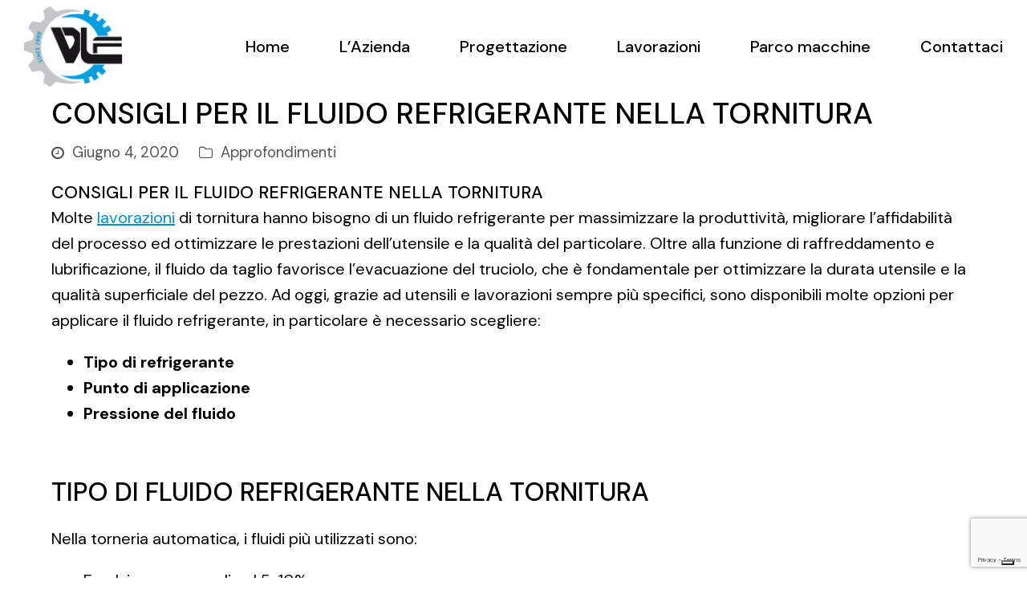

--- FILE ---
content_type: text/html; charset=UTF-8
request_url: https://www.vlflavorazionimeccaniche.com/2020/06/04/consigli-per-il-fluido-refrigerante-nella-tornitura/
body_size: 16420
content:
<!DOCTYPE html>
<html lang="it-IT" itemscope itemtype="https://schema.org/WebPage" class="wpex-color-scheme-default">
<head>
<meta charset="UTF-8">
<link rel="profile" href="http://gmpg.org/xfn/11">
			<script type="text/javascript" class="_iub_cs_skip">
				var _iub = _iub || {};
				_iub.csConfiguration = _iub.csConfiguration || {};
				_iub.csConfiguration.siteId = "655215";
				_iub.csConfiguration.cookiePolicyId = "7959511";
			</script>
			<script class="_iub_cs_skip" src="https://cs.iubenda.com/sync/655215.js" data-rocket-defer defer></script>
			<meta name="robots" content="index, follow, max-image-preview:large, max-snippet:-1, max-video-preview:-1">
<meta name="generator" content="Total WordPress Theme v5.9">
<meta name="viewport" content="width=device-width, initial-scale=1">
<!-- Google tag (gtag.js) consent mode dataLayer added by Site Kit -->
<script id="google_gtagjs-js-consent-mode-data-layer">
window.dataLayer = window.dataLayer || [];function gtag(){dataLayer.push(arguments);}
gtag('consent', 'default', {"ad_personalization":"denied","ad_storage":"denied","ad_user_data":"denied","analytics_storage":"denied","functionality_storage":"denied","security_storage":"denied","personalization_storage":"denied","region":["AT","BE","BG","CH","CY","CZ","DE","DK","EE","ES","FI","FR","GB","GR","HR","HU","IE","IS","IT","LI","LT","LU","LV","MT","NL","NO","PL","PT","RO","SE","SI","SK"],"wait_for_update":500});
window._googlesitekitConsentCategoryMap = {"statistics":["analytics_storage"],"marketing":["ad_storage","ad_user_data","ad_personalization"],"functional":["functionality_storage","security_storage"],"preferences":["personalization_storage"]};
window._googlesitekitConsents = {"ad_personalization":"denied","ad_storage":"denied","ad_user_data":"denied","analytics_storage":"denied","functionality_storage":"denied","security_storage":"denied","personalization_storage":"denied","region":["AT","BE","BG","CH","CY","CZ","DE","DK","EE","ES","FI","FR","GB","GR","HR","HU","IE","IS","IT","LI","LT","LU","LV","MT","NL","NO","PL","PT","RO","SE","SI","SK"],"wait_for_update":500};
</script>
<!-- End Google tag (gtag.js) consent mode dataLayer added by Site Kit -->

	<!-- This site is optimized with the Yoast SEO plugin v26.3 - https://yoast.com/wordpress/plugins/seo/ -->
	<title>&#65279;CONSIGLI PER IL FLUIDO REFRIGERANTE NELLA TORNITURA</title>
<link data-rocket-preload as="style" href="https://fonts.googleapis.com/css2?family=DM+Sans:wght@400;500;600;700&amp;subset=latin&amp;display=swap" rel="preload">
<link href="https://fonts.googleapis.com/css2?family=DM+Sans:wght@400;500;600;700&amp;subset=latin&amp;display=swap" media="print" onload="this.media='all'" rel="stylesheet">
<noscript data-wpr-hosted-gf-parameters=""><link rel="stylesheet" href="https://fonts.googleapis.com/css2?family=DM+Sans:wght@400;500;600;700&amp;subset=latin&amp;display=swap"></noscript>
	<meta name="description" content="Molte&nbsp;lavorazioni&nbsp;di tornitura hanno bisogno di un fluido refrigerante per massimizzare la produttivit&agrave; e non solo!">
	<link rel="canonical" href="https://www.vlflavorazionimeccaniche.com/2020/06/04/consigli-per-il-fluido-refrigerante-nella-tornitura/">
	<meta property="og:locale" content="it_IT">
	<meta property="og:type" content="article">
	<meta property="og:title" content="&#65279;CONSIGLI PER IL FLUIDO REFRIGERANTE NELLA TORNITURA">
	<meta property="og:description" content="Molte&nbsp;lavorazioni&nbsp;di tornitura hanno bisogno di un fluido refrigerante per massimizzare la produttivit&agrave; e non solo!">
	<meta property="og:url" content="https://www.vlflavorazionimeccaniche.com/2020/06/04/consigli-per-il-fluido-refrigerante-nella-tornitura/">
	<meta property="og:site_name" content="VLF LAVORAZIONI MECCANICHE">
	<meta property="article:published_time" content="2020-06-04T11:09:57+00:00">
	<meta property="article:modified_time" content="2023-05-02T13:55:19+00:00">
	<meta name="author" content="pqpkf1es5">
	<meta name="twitter:card" content="summary_large_image">
	<meta name="twitter:label1" content="Scritto da">
	<meta name="twitter:data1" content="pqpkf1es5">
	<meta name="twitter:label2" content="Tempo di lettura stimato">
	<meta name="twitter:data2" content="3 minuti">
	<script type="application/ld+json" class="yoast-schema-graph">{"@context":"https://schema.org","@graph":[{"@type":"Article","@id":"https://www.vlflavorazionimeccaniche.com/2020/06/04/consigli-per-il-fluido-refrigerante-nella-tornitura/#article","isPartOf":{"@id":"https://www.vlflavorazionimeccaniche.com/2020/06/04/consigli-per-il-fluido-refrigerante-nella-tornitura/"},"author":{"name":"pqpkf1es5","@id":"https://www.vlflavorazionimeccaniche.com/#/schema/person/103c3785ca5c3565a29aaaf68b3b9e63"},"headline":"&#65279;CONSIGLI PER IL FLUIDO REFRIGERANTE NELLA TORNITURA","datePublished":"2020-06-04T11:09:57+00:00","dateModified":"2023-05-02T13:55:19+00:00","mainEntityOfPage":{"@id":"https://www.vlflavorazionimeccaniche.com/2020/06/04/consigli-per-il-fluido-refrigerante-nella-tornitura/"},"wordCount":468,"publisher":{"@id":"https://www.vlflavorazionimeccaniche.com/#organization"},"articleSection":["Approfondimenti"],"inLanguage":"it-IT"},{"@type":"WebPage","@id":"https://www.vlflavorazionimeccaniche.com/2020/06/04/consigli-per-il-fluido-refrigerante-nella-tornitura/","url":"https://www.vlflavorazionimeccaniche.com/2020/06/04/consigli-per-il-fluido-refrigerante-nella-tornitura/","name":"&#65279;CONSIGLI PER IL FLUIDO REFRIGERANTE NELLA TORNITURA","isPartOf":{"@id":"https://www.vlflavorazionimeccaniche.com/#website"},"datePublished":"2020-06-04T11:09:57+00:00","dateModified":"2023-05-02T13:55:19+00:00","description":"Molte&#160;lavorazioni&#160;di tornitura hanno bisogno di un fluido refrigerante per massimizzare la produttivit&#224; e non solo!","breadcrumb":{"@id":"https://www.vlflavorazionimeccaniche.com/2020/06/04/consigli-per-il-fluido-refrigerante-nella-tornitura/#breadcrumb"},"inLanguage":"it-IT","potentialAction":[{"@type":"ReadAction","target":["https://www.vlflavorazionimeccaniche.com/2020/06/04/consigli-per-il-fluido-refrigerante-nella-tornitura/"]}]},{"@type":"BreadcrumbList","@id":"https://www.vlflavorazionimeccaniche.com/2020/06/04/consigli-per-il-fluido-refrigerante-nella-tornitura/#breadcrumb","itemListElement":[{"@type":"ListItem","position":1,"name":"Home","item":"https://www.vlflavorazionimeccaniche.com/"},{"@type":"ListItem","position":2,"name":"Blog","item":"https://www.vlflavorazionimeccaniche.com/blog/"},{"@type":"ListItem","position":3,"name":"Blog","item":"https://www.vlflavorazionimeccaniche.com/blog/"},{"@type":"ListItem","position":4,"name":"&#65279;CONSIGLI PER IL FLUIDO REFRIGERANTE NELLA TORNITURA"}]},{"@type":"WebSite","@id":"https://www.vlflavorazionimeccaniche.com/#website","url":"https://www.vlflavorazionimeccaniche.com/","name":"VLF LAVORAZIONI MECCANICHE","description":"Lavorazioni Meccaniche Brescia","publisher":{"@id":"https://www.vlflavorazionimeccaniche.com/#organization"},"potentialAction":[{"@type":"SearchAction","target":{"@type":"EntryPoint","urlTemplate":"https://www.vlflavorazionimeccaniche.com/?s={search_term_string}"},"query-input":{"@type":"PropertyValueSpecification","valueRequired":true,"valueName":"search_term_string"}}],"inLanguage":"it-IT"},{"@type":"Organization","@id":"https://www.vlflavorazionimeccaniche.com/#organization","name":"VLF LAVORAZIONI MECCANICHE","url":"https://www.vlflavorazionimeccaniche.com/","logo":{"@type":"ImageObject","inLanguage":"it-IT","@id":"https://www.vlflavorazionimeccaniche.com/#/schema/logo/image/","url":"https://www.vlflavorazionimeccaniche.com/wp-content/uploads/2023/04/logo-VLF.png","contentUrl":"https://www.vlflavorazionimeccaniche.com/wp-content/uploads/2023/04/logo-VLF.png","width":1000,"height":811,"caption":"VLF LAVORAZIONI MECCANICHE"},"image":{"@id":"https://www.vlflavorazionimeccaniche.com/#/schema/logo/image/"}},{"@type":"Person","@id":"https://www.vlflavorazionimeccaniche.com/#/schema/person/103c3785ca5c3565a29aaaf68b3b9e63","name":"pqpkf1es5","image":{"@type":"ImageObject","inLanguage":"it-IT","@id":"https://www.vlflavorazionimeccaniche.com/#/schema/person/image/","url":"https://secure.gravatar.com/avatar/8098e9137952601307202b0000b89088ea2a835402153b640def4cdf970046b6?s=96&d=mm&r=g","contentUrl":"https://secure.gravatar.com/avatar/8098e9137952601307202b0000b89088ea2a835402153b640def4cdf970046b6?s=96&d=mm&r=g","caption":"pqpkf1es5"},"sameAs":["https://www.vlflavorazionimeccaniche.com"],"url":"https://www.vlflavorazionimeccaniche.com/author/pqpkf1es5/"}]}</script>
	<!-- / Yoast SEO plugin. -->


<link rel="alternate" type="application/rss+xml" title="VLF LAVORAZIONI MECCANICHE &raquo; Feed" href="https://www.vlflavorazionimeccaniche.com/feed/">
<link rel="alternate" title="oEmbed (JSON)" type="application/json+oembed" href="https://www.vlflavorazionimeccaniche.com/wp-json/oembed/1.0/embed?url=https%3A%2F%2Fwww.vlflavorazionimeccaniche.com%2F2020%2F06%2F04%2Fconsigli-per-il-fluido-refrigerante-nella-tornitura%2F">
<link rel="alternate" title="oEmbed (XML)" type="text/xml+oembed" href="https://www.vlflavorazionimeccaniche.com/wp-json/oembed/1.0/embed?url=https%3A%2F%2Fwww.vlflavorazionimeccaniche.com%2F2020%2F06%2F04%2Fconsigli-per-il-fluido-refrigerante-nella-tornitura%2F&amp;format=xml">
<link rel="preload" href="https://www.vlflavorazionimeccaniche.com/wp-content/themes/Total/assets/lib/ticons/fonts/ticons.woff2" type="font/woff2" as="font" crossorigin>
<style id="wp-img-auto-sizes-contain-inline-css">
img:is([sizes=auto i],[sizes^="auto," i]){contain-intrinsic-size:3000px 1500px}
/*# sourceURL=wp-img-auto-sizes-contain-inline-css */
</style>
<link rel="stylesheet" id="js_composer_front-css" href="https://www.vlflavorazionimeccaniche.com/wp-content/plugins/js_composer/assets/css/js_composer.min.css?ver=6.13.0" media="all">

<link rel="stylesheet" id="wpex-style-css" href="https://www.vlflavorazionimeccaniche.com/wp-content/themes/Total/style.css?ver=5.9" media="all">
<link rel="stylesheet" id="wpex-mobile-menu-breakpoint-max-css" href="https://www.vlflavorazionimeccaniche.com/wp-content/themes/Total/assets/css/wpex-mobile-menu-breakpoint-max.css?ver=5.9" media="only screen and (max-width:959px)">
<link rel="stylesheet" id="wpex-mobile-menu-breakpoint-min-css" href="https://www.vlflavorazionimeccaniche.com/wp-content/themes/Total/assets/css/wpex-mobile-menu-breakpoint-min.css?ver=5.9" media="only screen and (min-width:960px)">
<link rel="stylesheet" id="wpex-wpbakery-css" href="https://www.vlflavorazionimeccaniche.com/wp-content/themes/Total/assets/css/wpex-wpbakery.css?ver=5.9" media="all">
<link rel="stylesheet" id="ticons-css" href="https://www.vlflavorazionimeccaniche.com/wp-content/themes/Total/assets/lib/ticons/css/ticons.min.css?ver=1.0.1" media="all">
<link rel="stylesheet" id="vcex-shortcodes-css" href="https://www.vlflavorazionimeccaniche.com/wp-content/themes/Total/assets/css/vcex-shortcodes.css?ver=5.9" media="all">

<script type="text/javascript" class=" _iub_cs_skip" id="iubenda-head-inline-scripts-0">
var _iub = _iub || [];
_iub.csConfiguration = {"siteId":655215,"cookiePolicyId":7959511,"lang":"it"};

//# sourceURL=iubenda-head-inline-scripts-0
</script>
<script type="text/javascript" class=" _iub_cs_skip" src="//cdn.iubenda.com/cs/gpp/stub.js?ver=3.12.5" id="iubenda-head-scripts-1-js" data-rocket-defer defer></script>
<script type="text/javascript" charset="UTF-8" async="" class=" _iub_cs_skip" src="//cdn.iubenda.com/cs/iubenda_cs.js?ver=3.12.5" id="iubenda-head-scripts-2-js"></script>
<script src="https://www.vlflavorazionimeccaniche.com/wp-includes/js/jquery/jquery.min.js?ver=3.7.1" id="jquery-core-js"></script>
<script src="https://www.vlflavorazionimeccaniche.com/wp-includes/js/jquery/jquery-migrate.min.js?ver=3.4.1" id="jquery-migrate-js"></script>

<!-- Snippet del tag Google (gtag.js) aggiunto da Site Kit -->
<!-- Snippet Google Analytics aggiunto da Site Kit -->
<!-- Snippet di Google Ads aggiunto da Site Kit -->
<script src="https://www.googletagmanager.com/gtag/js?id=G-5TCJ0J6ZDL" id="google_gtagjs-js" async type="text/plain" class=" _iub_cs_activate" data-iub-purposes="4"></script>
<script id="google_gtagjs-js-after">
window.dataLayer = window.dataLayer || [];function gtag(){dataLayer.push(arguments);}
gtag("set","linker",{"domains":["www.vlflavorazionimeccaniche.com"]});
gtag("js", new Date());
gtag("set", "developer_id.dZTNiMT", true);
gtag("config", "G-5TCJ0J6ZDL");
gtag("config", "AW-619010232");
 window._googlesitekit = window._googlesitekit || {}; window._googlesitekit.throttledEvents = []; window._googlesitekit.gtagEvent = (name, data) => { var key = JSON.stringify( { name, data } ); if ( !! window._googlesitekit.throttledEvents[ key ] ) { return; } window._googlesitekit.throttledEvents[ key ] = true; setTimeout( () => { delete window._googlesitekit.throttledEvents[ key ]; }, 5 ); gtag( "event", name, { ...data, event_source: "site-kit" } ); }; 
//# sourceURL=google_gtagjs-js-after
</script>
<link rel="https://api.w.org/" href="https://www.vlflavorazionimeccaniche.com/wp-json/">
<link rel="alternate" title="JSON" type="application/json" href="https://www.vlflavorazionimeccaniche.com/wp-json/wp/v2/posts/534">
<link rel="EditURI" type="application/rsd+xml" title="RSD" href="https://www.vlflavorazionimeccaniche.com/xmlrpc.php?rsd">
<link rel="shortlink" href="https://www.vlflavorazionimeccaniche.com/?p=534">
<meta name="generator" content="Site Kit by Google 1.168.0">
<link rel="icon" href="https://www.vlflavorazionimeccaniche.com/wp-content/uploads/2023/04/logo-VLF.png" sizes="32x32">
<link rel="shortcut icon" href="https://www.vlflavorazionimeccaniche.com/wp-content/uploads/2023/04/logo-VLF.png">
<noscript><style>body:not(.content-full-screen) .wpex-vc-row-stretched[data-vc-full-width-init="false"]{visibility:visible;}</style></noscript>
<script>function setREVStartSize(e){
			//window.requestAnimationFrame(function() {
				window.RSIW = window.RSIW===undefined ? window.innerWidth : window.RSIW;
				window.RSIH = window.RSIH===undefined ? window.innerHeight : window.RSIH;
				try {
					var pw = document.getElementById(e.c).parentNode.offsetWidth,
						newh;
					pw = pw===0 || isNaN(pw) || (e.l=="fullwidth" || e.layout=="fullwidth") ? window.RSIW : pw;
					e.tabw = e.tabw===undefined ? 0 : parseInt(e.tabw);
					e.thumbw = e.thumbw===undefined ? 0 : parseInt(e.thumbw);
					e.tabh = e.tabh===undefined ? 0 : parseInt(e.tabh);
					e.thumbh = e.thumbh===undefined ? 0 : parseInt(e.thumbh);
					e.tabhide = e.tabhide===undefined ? 0 : parseInt(e.tabhide);
					e.thumbhide = e.thumbhide===undefined ? 0 : parseInt(e.thumbhide);
					e.mh = e.mh===undefined || e.mh=="" || e.mh==="auto" ? 0 : parseInt(e.mh,0);
					if(e.layout==="fullscreen" || e.l==="fullscreen")
						newh = Math.max(e.mh,window.RSIH);
					else{
						e.gw = Array.isArray(e.gw) ? e.gw : [e.gw];
						for (var i in e.rl) if (e.gw[i]===undefined || e.gw[i]===0) e.gw[i] = e.gw[i-1];
						e.gh = e.el===undefined || e.el==="" || (Array.isArray(e.el) && e.el.length==0)? e.gh : e.el;
						e.gh = Array.isArray(e.gh) ? e.gh : [e.gh];
						for (var i in e.rl) if (e.gh[i]===undefined || e.gh[i]===0) e.gh[i] = e.gh[i-1];
											
						var nl = new Array(e.rl.length),
							ix = 0,
							sl;
						e.tabw = e.tabhide>=pw ? 0 : e.tabw;
						e.thumbw = e.thumbhide>=pw ? 0 : e.thumbw;
						e.tabh = e.tabhide>=pw ? 0 : e.tabh;
						e.thumbh = e.thumbhide>=pw ? 0 : e.thumbh;
						for (var i in e.rl) nl[i] = e.rl[i]<window.RSIW ? 0 : e.rl[i];
						sl = nl[0];
						for (var i in nl) if (sl>nl[i] && nl[i]>0) { sl = nl[i]; ix=i;}
						var m = pw>(e.gw[ix]+e.tabw+e.thumbw) ? 1 : (pw-(e.tabw+e.thumbw)) / (e.gw[ix]);
						newh =  (e.gh[ix] * m) + (e.tabh + e.thumbh);
					}
					var el = document.getElementById(e.c);
					if (el!==null && el) el.style.height = newh+"px";
					el = document.getElementById(e.c+"_wrapper");
					if (el!==null && el) {
						el.style.height = newh+"px";
						el.style.display = "block";
					}
				} catch(e){
					console.log("Failure at Presize of Slider:" + e)
				}
			//});
		  };</script>
		<style id="wp-custom-css">
			/* Header Button shrink on sticky */.sticky-header-shrunk #site-header-flex-aside .theme-button{transform:scale(.85)}/* Custom Footer */#footer-builder .wpex-surface-dark{--wpex-surface-1:#222222;--wpex-heading-color:#788487;--wpex-text-2:#9e9e9e;--wpex-border-main:#2f2f2f;--wpex-heading-color:#ffffff;--wpex-link-color:#cecece;--wpex-hover-link-color:#cecece;--wpex-hover-link-color:#ffffff}/* Portfolio Post */.vcex-post-terms .vcex-label{font-weight:700}.wpex-lightbox-group-item{cursor:zoom-in}/* Post Crumbs */.tl-post-breadcrumbs a{text-decoration:none}.tl-post-breadcrumbs a:hover{color:var(--wpex-accent)}/* Blog Card */.wpex-card-blog-list_14 .wpex-card-inner{gap:clamp(30px,4vmax,50px)}/* Button Font Size */:root{--wpex-btn-font-size:14px}#site-header-flex-aside{--wpex-btn-font-size:1em}		</style>
		<noscript><style> .wpb_animate_when_almost_visible { opacity: 1; }</style></noscript>
<style data-type="wpex-css" id="wpex-css">/*VC META CSS*/.vc_custom_1682001043597{padding-top:4% !important;background-color:#eaeaea !important}.vc_custom_1682000934161{margin-bottom:1px !important;border-bottom-width:1px !important;padding-bottom:1px !important;background-color:#008ec7 !important}.vc_custom_1682000938668{margin-bottom:1px !important;border-bottom-width:1px !important;padding-bottom:1px !important}.vc_custom_1747645885324{margin-bottom:1px !important;border-bottom-width:1px !important;padding-bottom:1px !important}/*TYPOGRAPHY*/body{font-family:"DM Sans",sans-serif;font-size:20px;color:#000000}:root{--wpex-btn-font-weight:500;--wpex-btn-line-height:normal}.main-navigation-ul .link-inner{font-weight:500}:root{--wpex-heading-font-weight:500}h2,.wpex-h2{margin:60px 0 20px}h3,.wpex-h3{font-size:1.2em}.vcex-heading{font-weight:500}/*ADVANCED STYLING CSS*/#site-logo .logo-img{max-height:100px;width:auto}#footer-callout-wrap{background-image:url(https://www.vlflavorazionimeccaniche.com/wp-content/uploads/2023/04/Progetto-senza-titolo-1-e1682504153623.png)}/*CUSTOMIZER STYLING*/:root{--wpex-accent:#008ec7;--wpex-accent-alt:#008ec7;--wpex-text-1:#000000;--wpex-text-2:#333333;--wpex-text-3:#555555;--wpex-text-4:#888888;--wpex-link-text-decoration:underline;--wpex-btn-padding:15px 30px;--wpex-btn-border-radius:8px;--wpex-input-padding:10px 15px;--wpex-site-header-shrink-start-height:100px;--wpex-site-header-shrink-end-height:65px;--wpex-vc-column-inner-margin-bottom:40px}.page-header.wpex-supports-mods{padding-top:45px;padding-bottom:45px;border-top-width:0px;border-bottom-width:0px}.page-header{margin-bottom:clamp(40px,5vw,60px)}:root,.boxed-main-layout.wpex-responsive #wrap{--wpex-container-width:1200px}.header-padding{padding-top:8px;padding-bottom:8px}.logo-padding{padding-top:0px;padding-bottom:0px}#site-navigation-wrap{--wpex-main-nav-gutter:40px;--wpex-main-nav-link-padding-x:0px;--wpex-main-nav-link-underline-height:1px;--wpex-main-nav-link-color:#000000;--wpex-hover-main-nav-link-color:#000000;--wpex-active-main-nav-link-color:#000000;--wpex-hover-main-nav-link-color:#008ec7;--wpex-active-main-nav-link-color:#008ec7;--wpex-dropmenu-width:160px;--wpex-dropmenu-padding:15px;--wpex-megamenu-padding:15px;--wpex-hover-dropmenu-link-color:#fe475c;--wpex-hover-dropmenu-link-bg:#ffffff}.navbar-style-seven,.navbar-style-eight,.navbar-style-nine,.navbar-style-ten{--wpex-main-nav-link-padding-y:10px}.mobile-menu-toggle{--wpex-hamburger-icon-width:25px;--wpex-hamburger-icon-bar-height:2px;--wpex-hamburger-icon-gutter:6px}#mobile-menu{--wpex-link-color:#008ec6;--wpex-hover-link-color:#008ec6}.full-screen-overlay-nav{background-color:#eaeaea!important;color:#008ec7!important}#footer-callout-wrap{padding-top:80px;padding-bottom:80px;border-top-color:#ffffff;border-bottom-color:#ffffff;color:#ffffff}#footer-bottom{background-color:#222222}</style>
<noscript><style id="rocket-lazyload-nojs-css">.rll-youtube-player, [data-lazy-src]{display:none !important;}</style></noscript>
<link rel="stylesheet" id="rs-plugin-settings-css" href="https://www.vlflavorazionimeccaniche.com/wp-content/plugins/revslider/public/assets/css/rs6.css?ver=6.6.14" media="all">
<style id="rs-plugin-settings-inline-css">
#rs-demo-id {}
/*# sourceURL=rs-plugin-settings-inline-css */
</style>
<meta name="generator" content="WP Rocket 3.20.3" data-wpr-features="wpr_defer_js wpr_lazyload_images wpr_preload_links wpr_desktop">
</head>

<body class="wp-singular post-template-default single single-post postid-534 single-format-standard wp-custom-logo wp-embed-responsive wp-theme-Total wpex-theme wpex-responsive full-width-main-layout no-composer wpex-live-site site-full-width content-full-width post-in-category-approfondimenti sidebar-widget-icons hasnt-overlay-header page-header-disabled wpex-mobile-toggle-menu-icon_buttons has-mobile-menu wpex-share-p-horizontal wpex-no-js wpb-js-composer js-comp-ver-6.13.0 vc_responsive">

	
	
	
<a href="#content" class="skip-to-content">vai al contenuto principale</a><span data-ls_id="#site_top" tabindex="-1"></span>
	<div data-rocket-location-hash="6e44b2016d2cabecab759d82a55731bb" id="outer-wrap" class="wpex-overflow-clip">

		
		<div data-rocket-location-hash="cefcdec2578b0fc4f7a707868adc6a39" id="wrap" class="wpex-clr">

			


	<header data-rocket-location-hash="720958e9bd0fa8de982c2a5e54a520bc" id="site-header" class="header-one header-full-width wpex-dropdown-style-minimal-sq wpex-dropdowns-shadow-six fixed-scroll wpex-z-99 dyn-styles wpex-print-hidden wpex-relative wpex-clr" itemscope="itemscope" itemtype="https://schema.org/WPHeader">

		
		<div id="site-header-inner" class="header-one-inner header-padding container wpex-relative wpex-h-100 wpex-py-30 wpex-clr">
<div id="site-logo" class="site-branding header-one-logo logo-padding wpex-table">
	<div id="site-logo-inner" class="wpex-table-cell wpex-align-middle wpex-clr"><a id="site-logo-link" href="https://www.vlflavorazionimeccaniche.com/" rel="home" class="main-logo"><img src="https://www.vlflavorazionimeccaniche.com/wp-content/uploads/2023/04/logo-VLF.png" alt="VLF" class="logo-img" width="1000" height="100" data-no-retina data-skip-lazy fetchpriority="high"></a></div>

</div>
<div id="site-navigation-wrap" class="navbar-style-one navbar-fixed-height navbar-fixed-line-height wpex-stretch-megamenus hide-at-mm-breakpoint wpex-clr wpex-print-hidden">
	<nav id="site-navigation" class="navigation main-navigation main-navigation-one wpex-clr" itemscope="itemscope" itemtype="https://schema.org/SiteNavigationElement" aria-label="Menu principale"><ul id="menu-main" class="main-navigation-ul dropdown-menu wpex-dropdown-menu wpex-dropdown-menu--onhover wpex-dropdown-menu--animate">
<li id="menu-item-287" class="menu-item menu-item-type-post_type menu-item-object-page menu-item-home menu-item-287"><a href="https://www.vlflavorazionimeccaniche.com/"><span class="link-inner">Home</span></a></li>
<li id="menu-item-475" class="menu-item menu-item-type-post_type menu-item-object-page menu-item-475"><a href="https://www.vlflavorazionimeccaniche.com/lazienda/"><span class="link-inner">L&rsquo;Azienda</span></a></li>
<li id="menu-item-680" class="menu-item menu-item-type-post_type menu-item-object-page menu-item-680"><a href="https://www.vlflavorazionimeccaniche.com/progettazione-meccanica/"><span class="link-inner">Progettazione</span></a></li>
<li id="menu-item-674" class="menu-item menu-item-type-post_type menu-item-object-page menu-item-674"><a href="https://www.vlflavorazionimeccaniche.com/lavorazioni-meccaniche/"><span class="link-inner">Lavorazioni</span></a></li>
<li id="menu-item-477" class="menu-item menu-item-type-post_type menu-item-object-page menu-item-477"><a href="https://www.vlflavorazionimeccaniche.com/parco-macchine/"><span class="link-inner">Parco macchine</span></a></li>
<li id="menu-item-290" class="menu-item menu-item-type-post_type menu-item-object-page menu-item-290"><a href="https://www.vlflavorazionimeccaniche.com/contattaci/"><span class="link-inner">Contattaci</span></a></li>
</ul></nav>
</div>


<div id="mobile-menu" class="wpex-mobile-menu-toggle show-at-mm-breakpoint wpex-flex wpex-items-center wpex-absolute wpex-top-50 -wpex-translate-y-50 wpex-right-0">
	<div class="wpex-inline-flex wpex-items-center">
						<a href="#" class="mobile-menu-toggle" role="button" aria-label="Attiva/Disattiva menu mobile" aria-expanded="false"><span class="mobile-menu-toggle__icon wpex-flex"><span class="wpex-hamburger-icon wpex-hamburger-icon--inactive wpex-hamburger-icon--animate" aria-hidden="true"><span></span></span></span></a>			</div>
</div>
</div>

		
	</header>



			
			<main data-rocket-location-hash="98fe48f32ffa6e928150102dfcfcd34d" id="main" class="site-main wpex-clr">

				
	<div id="content-wrap" class="container wpex-clr">

		
		<div id="primary" class="content-area wpex-clr">

			
			<div id="content" class="site-content wpex-clr">

				
				
<article id="single-blocks" class="single-blog-article wpex-first-mt-0 wpex-clr">
<header class="single-blog-header wpex-mb-10">
	<h1 class="single-post-title entry-title wpex-text-3xl" itemprop="headline">&#65279;CONSIGLI PER IL FLUIDO REFRIGERANTE NELLA TORNITURA</h1>
</header>
<ul class="meta wpex-text-sm wpex-text-3 wpex-mb-20 wpex-last-mr-0">    <li class="meta-date">
<span class="meta-icon ticon ticon-clock-o" aria-hidden="true"></span><time class="updated" datetime="2020-06-04" itemprop="datePublished" pubdate>Giugno 4, 2020</time>
</li>
<li class="meta-category">
<span class="meta-icon ticon ticon-folder-o" aria-hidden="true"></span><span><a class="term-10" href="https://www.vlflavorazionimeccaniche.com/category/approfondimenti/">Approfondimenti</a></span>
</li>
</ul>
<div class="single-blog-content single-content entry wpex-mt-20 wpex-mb-40 wpex-clr" itemprop="text">
<div class="content">
<article class="itemscope post_item post_item_single post_featured_default post_format_standard post-3499 post type-post status-publish format-standard hentry category-approfondimenti">
<section class="post_content">
<h3 class="post_title entry-title">CONSIGLI PER IL FLUIDO REFRIGERANTE NELLA TORNITURA</h3>
<p>Molte&nbsp;<a href="https://www.facebook.com/VLFLavorazioniMeccaniche/">lavorazioni</a>&nbsp;di tornitura hanno bisogno di un fluido refrigerante per massimizzare la produttivit&agrave;, migliorare l&rsquo;affidabilit&agrave; del processo ed ottimizzare le prestazioni dell&rsquo;utensile e la qualit&agrave; del particolare. Oltre alla funzione di raffreddamento e lubrificazione, il fluido da taglio favorisce l&rsquo;evacuazione del truciolo, che &egrave; fondamentale per ottimizzare la durata utensile e la qualit&agrave; superficiale del pezzo. Ad oggi, grazie ad utensili e lavorazioni sempre pi&ugrave; specifici, sono disponibili molte opzioni per applicare il fluido refrigerante, in particolare &egrave; necessario scegliere:</p>
<ul>
<li><strong>Tipo di refrigerante</strong></li>
<li><strong>Punto di applicazione</strong></li>
<li><strong>Pressione del fluido</strong></li>
</ul>
<h2>TIPO DI FLUIDO REFRIGERANTE NELLA TORNITURA</h2>
<p>Nella&nbsp;torneria automatica, i fluidi pi&ugrave; utilizzati sono:</p>
<ul>
<li>Emulsione&nbsp;acqua-olio al 5-10%</li>
<li>Olio&nbsp;da taglio</li>
<li>Aria compressa, utilizzata solo per favorire l&rsquo;evacuazione del truciolo, ma insufficiente per il raffreddamento</li>
<li>Mix aria-olio, una miscela di aria compressa e olio nebulizzato</li>
<li>Refrigerante criogenico, un gas liquefatto per un raffreddamento estremo</li>
</ul>
<p>I primi tre metodi pi&ugrave; comuni possono essere applicati mediante gli appositi canali di lubrificazione disponibili nella macchina e negli utensili, mentre gli ultimi due sistemi richiedono attrezzature specifiche.</p>
<h2>PUNTO DI APPLICAZIONE</h2>
<p>Oltre alle uscite convenzionali di cui sono provvisti i&nbsp;centri di tornitura CNC, la maggior parte degli utensili sono dotati di uscite di precisione sopra e sotto l&rsquo;inserto.<br>
Possiamo quindi distinguere tre diversi modi di applicazione:</p>
<ul>
<li>Ugelli convenzionali: adatti a lavorare solo a bassa pressione. Presentano solitamente un diametro di uscita pi&ugrave; grande rispetto agli ugelli degli utensili e lavorano per inondazione della zona di taglio.</li>
<li>Refrigerante sopra l&rsquo;inserto: degli ugelli di precisione indirizzano il getto direttamente sulla zona di taglio tra inserto e truciolo. Migliorandone il distacco e abbassando la temperatura dell&rsquo;utensile. Pu&ograve; essere utilizzato ad alta pressione per migliorare ulteriormente la truciolabilit&agrave;</li>
<li>Refrigerante sotto l&rsquo;inserto: il getto &egrave; indirizzato sul fianco dell&rsquo;inserto, ovvero tra utensile e pezzo, per ridurre in modo efficace la temperatura ed ottimizzare la durata utensile.</li>
<li>Utensili rotanti con fori di lubrificazione:&nbsp;per operazioni critiche di foratura e fresatura, sono disponibili utensili forati per l&rsquo;applicazione del fluido refrigerante nella zona di taglio (<em>through-tool cooling</em>)</li>
</ul>
<h2>PRESSIONE DEL FLUIDO</h2>
<p>Quando si utilizzano dei getti ad alta pressione, &egrave; possibile sfruttare il fenomeno del cuneo idraulico. Il refrigerante ad alta pressione che va a fluire tra l&rsquo;inserto e il truciolo genera una forza che contribuisce al distacco del truciolo.</p>
<p>Aumentare la pressione pertanto comporta alcuni effetti tra cui:</p>
<ul>
<li>Miglioramento della&nbsp;truciolabilit&agrave;&nbsp;grazie alla rottura del truciolo in spezzoni pi&ugrave; piccoli</li>
<li>Allontanamento&nbsp;rapido del truciolo dal pezzo e dalla zona di taglio</li>
<li>Raffreddamento&nbsp;efficace nella zona di contatto</li>
</ul>
<p>Per materiali molto tenaci e difficili da lavorare, come gli acciai fortemente legati, leghe inox e duplex, &egrave; possibile utilizzare utensili con ugelli di precisione e lavorare a pressioni fino a 150-200 bar.</p>
</section>
</article>
</div>
</div>


		<div class="wpex-social-share style-flat position-horizontal wpex-mx-auto wpex-mb-40 wpex-print-hidden" data-target="_blank" data-source="https%3A%2F%2Fwww.vlflavorazionimeccaniche.com%2F" data-url="https%3A%2F%2Fwww.vlflavorazionimeccaniche.com%2F2020%2F06%2F04%2Fconsigli-per-il-fluido-refrigerante-nella-tornitura%2F" data-title="&#65279;CONSIGLI PER IL FLUIDO REFRIGERANTE NELLA TORNITURA" data-summary="CONSIGLI%20PER%20IL%20FLUIDO%20REFRIGERANTE%20NELLA%20TORNITURA%20Molte%C2%A0lavorazioni%C2%A0di%20tornitura%20hanno%20bisogno%20di%20un%20fluido%20refrigerante%20per%20massimizzare%20la%20produttivit%C3%A0%2C%20migliorare%20l%E2%80%99affidabilit%C3%A0%20del%20processo%20ed%20ottimizzare%20le%20prestazioni%20dell%E2%80%99utensile%20e%20la" data-email-subject="Volevo che vedeste questo link" data-email-body="Volevo che vedeste questo link https%3A%2F%2Fwww.vlflavorazionimeccaniche.com%2F2020%2F06%2F04%2Fconsigli-per-il-fluido-refrigerante-nella-tornitura%2F">

			<h3 class="theme-heading border-bottom social-share-title"><span class="text">Condividi</span></h3>
			
	<ul class="wpex-social-share__list wpex-flex wpex-flex-wrap">
			<li class="wpex-social-share__item">

				
					<a href="#" role="button" class="wpex-social-share__link wpex-social-share__link--twitter wpex-twitter wpex-social-bg">

				
					<span class="wpex-social-share__icon"><span class="ticon ticon-twitter" aria-hidden="true"></span></span>
											<span class="wpex-social-share__label wpex-label">Tweet</span>
					
				</a>

			</li>

		
			<li class="wpex-social-share__item">

				
					<a href="#" role="button" class="wpex-social-share__link wpex-social-share__link--facebook wpex-facebook wpex-social-bg">

				
					<span class="wpex-social-share__icon"><span class="ticon ticon-facebook" aria-hidden="true"></span></span>
											<span class="wpex-social-share__label wpex-label">Facebook</span>
					
				</a>

			</li>

		
			<li class="wpex-social-share__item">

				
					<a href="#" role="button" class="wpex-social-share__link wpex-social-share__link--linkedin wpex-linkedin wpex-social-bg">

				
					<span class="wpex-social-share__icon"><span class="ticon ticon-linkedin" aria-hidden="true"></span></span>
											<span class="wpex-social-share__label wpex-label">Linkedin</span>
					
				</a>

			</li>

		
			<li class="wpex-social-share__item">

				
					<a href="#" role="button" class="wpex-social-share__link wpex-social-share__link--email wpex-email wpex-social-bg">

				
					<span class="wpex-social-share__icon"><span class="ticon ticon-envelope" aria-hidden="true"></span></span>
											<span class="wpex-social-share__label wpex-label">Email</span>
					
				</a>

			</li>

		</ul>

	
		</div>

	

	<div class="related-posts wpex-overflow-hidden wpex-mb-40 wpex-clr">

		<h3 class="theme-heading border-bottom related-posts-title"><span class="text">Articoli correlati</span></h3>
		<div class="wpex-row wpex-clr">
<article class="related-post col span_1_of_3 col-1 wpex-clr post-792 post type-post status-publish format-standard hentry category-approfondimenti entry no-media">

	
		<div class="related-post-inner wpex-flex-grow">

			
			
				<div class="related-post-content wpex-clr">

					<div class="related-post-title entry-title wpex-mb-5">
						<a href="https://www.vlflavorazionimeccaniche.com/2025/11/10/lavorazioni-meccaniche-di-precisione-e-sostenibilita-verso-una-produzione-green/">Lavorazioni Meccaniche di precisione e Sostenibilit&agrave;: Verso una Produzione Green</a>
					</div>

					<div class="related-post-excerpt wpex-text-sm wpex-leading-normal wpex-last-mb-0 wpex-clr"><p>Le lavorazioni meccaniche di precisione stanno evolvendo, non solo in termini di tecnologia, ma anche&hellip;</p></div>

				</div>

			
		</div>

	
</article>
<article class="related-post col span_1_of_3 col-2 wpex-clr post-788 post type-post status-publish format-standard hentry category-approfondimenti entry no-media">

	
		<div class="related-post-inner wpex-flex-grow">

			
			
				<div class="related-post-content wpex-clr">

					<div class="related-post-title entry-title wpex-mb-5">
						<a href="https://www.vlflavorazionimeccaniche.com/2025/10/10/come-il-settore-automotive-richiede-componenti-di-alta-precisione/">Come il Settore Automotive Richiede Componenti di Alta Precisione</a>
					</div>

					<div class="related-post-excerpt wpex-text-sm wpex-leading-normal wpex-last-mb-0 wpex-clr"><p>Nel settore automotive, la richiesta di componenti ad alta precisione &egrave; in costante crescita, poich&eacute;&hellip;</p></div>

				</div>

			
		</div>

	
</article>
<article class="related-post col span_1_of_3 col-3 wpex-clr post-786 post type-post status-publish format-standard hentry category-approfondimenti entry no-media">

	
		<div class="related-post-inner wpex-flex-grow">

			
			
				<div class="related-post-content wpex-clr">

					<div class="related-post-title entry-title wpex-mb-5">
						<a href="https://www.vlflavorazionimeccaniche.com/2025/09/20/lavorazioni-meccaniche-custom-quando-e-perche-investire-in-soluzioni-personalizzate/">Lavorazioni Meccaniche custom: Quando e Perch&eacute; Investire in Soluzioni Personalizzate</a>
					</div>

					<div class="related-post-excerpt wpex-text-sm wpex-leading-normal wpex-last-mb-0 wpex-clr"><p>Le lavorazioni meccaniche custom rappresentano una soluzione sempre pi&ugrave; richiesta in ambito industriale, poich&eacute; offrono&hellip;</p></div>

				</div>

			
		</div>

	
</article>
</div>

	</div>

	</article>
				
				
			</div>

			
		</div>

		
	</div>


			
		</main>

		
		

<div data-rocket-location-hash="36c2068388a2a9ecff971c7bebd6e641" id="footer-callout-wrap" class="wpex-surface-2 wpex-text-2 wpex-py-30 wpex-border-solid wpex-border-surface-3 wpex-border-y wpex-print-hidden">

	<div id="footer-callout" class="container wpex-md-flex wpex-md-items-center">

		
			<div id="footer-callout-left" class="footer-callout-content wpex-text-xl wpex-md-flex-grow wpex-md-w-75">Vorresti maggiori informazioni?<br> Richiedi ora un preventivo gratuito. </div>

			
				<div id="footer-callout-right" class="footer-callout-button wpex-mt-20 wpex-md-w-25 wpex-md-pl-20 wpex-md-mt-0"><a href="https://www.vlflavorazionimeccaniche.com/contattaci/" class="theme-button wpex-block wpex-text-center wpex-py-15 wpex-px-20 wpex-m-0 wpex-text-lg" target="_blank" rel="noopener noreferrer">Contattaci</a></div>

			
		
	</div>

</div>
<footer data-rocket-location-hash="f7d6c4bfb0ababf3e758587b3175bfa9" id="footer-builder" class="footer-builder" itemscope="itemscope" itemtype="https://schema.org/WPFooter">
	<div class="footer-builder-content container entry wpex-clr">
		<div class="vc_row wpb_row vc_row-fluid vc_custom_1682001043597 wpex-vc_row-has-fill wpex-vc-reset-negative-margin wpex-vc-full-width-row">
<div class="wpb_column vc_column_container vc_col-sm-1/5"><div class="vc_column-inner"><div class="wpb_wrapper">
	<div class="wpb_single_image wpb_content_element vc_align_">
		
		<figure class="wpb_wrapper vc_figure">
			<div class="vc_single_image-wrapper   vc_box_border_grey">
<img class="vc_single_image-img " src="data:image/svg+xml,%3Csvg%20xmlns='http://www.w3.org/2000/svg'%20viewBox='0%200%20200%20163'%3E%3C/svg%3E" width="200" height="163" alt="logo-VLF" title="logo-VLF" data-lazy-src="https://www.vlflavorazionimeccaniche.com/wp-content/uploads/2023/04/logo-VLF-200x163.png"><noscript><img class="vc_single_image-img " src="https://www.vlflavorazionimeccaniche.com/wp-content/uploads/2023/04/logo-VLF-200x163.png" width="200" height="163" alt="logo-VLF" title="logo-VLF"></noscript>
</div>
		</figure>
	</div>
</div></div></div>
<div class="wpb_column vc_column_container vc_col-sm-1/5"><div class="vc_column-inner"><div class="wpb_wrapper">
	<div class="wpb_text_column wpb_content_element ">
		<div class="wpb_wrapper">
			<p><strong><span style="color: #008ec7">SEDE VLF<br>
</span></strong>Via Mainone n&deg;53, 25065 &ndash; Lumezzane (BS)</p>

		</div>
	</div>
</div></div></div>
<div class="wpb_column vc_column_container vc_col-sm-1/5"><div class="vc_column-inner"><div class="wpb_wrapper">
	<div class="wpb_text_column wpb_content_element ">
		<div class="wpb_wrapper">
			<p><strong><span style="color: #008ec7">TELEFONO<br>
</span></strong>+39&nbsp;030.829350<br>
<strong><span style="color: #008ec7">FAX</span></strong><br>
+39 030.8259944</p>

		</div>
	</div>
</div></div></div>
<div class="wpb_column vc_column_container vc_col-sm-1/5"><div class="vc_column-inner"><div class="wpb_wrapper">
	<div class="wpb_text_column wpb_content_element ">
		<div class="wpb_wrapper">
			<p><span style="color: #008ec7"><strong>EMAIL</strong><br>
</span>info@vlflavorazionimeccaniche.com</p>

		</div>
	</div>
</div></div></div>
<div class="wpb_column vc_column_container vc_col-sm-1/5"><div class="vc_column-inner"><div class="wpb_wrapper">
<style>.vcex-social-links.vcex_69710bfc0bb01 .vcex-social-links__item{color:#008ec7;}</style>
<div class="vcex-social-links vcex-module wpex-flex wpex-items-center wpex-flex-wrap wpex-social-btns vcex-social-btns wpex-gap-5 wpex-justify-center wpex-last-mr-0 vcex_69710bfc0bb01">
<a href="https://www.facebook.com/VLFLavorazioniMeccaniche" class="vcex-social-links__item wpex-social-btn wpex-social-btn-minimal wpex-social-color-hover wpex-round wpex-has-custom-color wpex-facebook" target="_blank" title="Facebook" rel="noopener noreferrer"><span class="vcex-social-links__icon ticon ticon-facebook" aria-hidden="true"></span><span class="screen-reader-text">Facebook</span></a><a href="https://www.instagram.com/vlf_lavorazioni_meccaniche_srl/" class="vcex-social-links__item wpex-social-btn wpex-social-btn-minimal wpex-social-color-hover wpex-round wpex-has-custom-color wpex-instagram" target="_blank" title="Instagram" rel="noopener noreferrer"><span class="vcex-social-links__icon ticon ticon-instagram" aria-hidden="true"></span><span class="screen-reader-text">Instagram</span></a><a href="https://www.youtube.com/@vlflavorazionimeccaniches.5739/videos" class="vcex-social-links__item wpex-social-btn wpex-social-btn-minimal wpex-social-color-hover wpex-round wpex-has-custom-color wpex-youtube" target="_blank" title="Youtube" rel="noopener noreferrer"><span class="vcex-social-links__icon ticon ticon-youtube-play" aria-hidden="true"></span><span class="screen-reader-text">Youtube</span></a>
</div>
</div></div></div>
</div>
<div class="vc_row wpb_row vc_row-fluid vc_custom_1682000934161 wpex-vc_row-has-fill wpex-vc-reset-negative-margin wpex-vc-full-width-row wpex-vc-full-width-row--centered"><div class="wpb_column vc_column_container vc_col-sm-12 wpex-vc_col-has-fill"><div class="vc_column-inner vc_custom_1682000938668"><div class="wpb_wrapper">
	<div style="color:#ffffff;" class="wpb_text_column has-custom-color wpex-child-inherit-color wpb_content_element  vc_custom_1747645885324">
		<div class="wpb_wrapper">
			<div class="body_wrap">
<div class="page_wrap">
<div class="copyright_wrap copyright_style_socials_logo scheme_original">
<div class="copyright_wrap_inner">
<div class="content_wrap">
<div class="copyright_text_block" style="text-align: center"><span style="font-size: 16px">VLF Lavorazioni Meccaniche s.r.l || C.F.-P.IVA-REG.IMP. 02940160985 || <a title="Privacy Policy" href="https://www.iubenda.com/privacy-policy/7959511" target="_blank" rel="noopener">Privacy Policy</a>&nbsp;||&nbsp;<a href="https://www.iubenda.com/privacy-policy/7959511/cookie-policy" target="_blank" rel="noopener">Cookie Policy </a>|| <a href="https://www.vlflavorazionimeccaniche.com/bando-investimenti-linea-sviluppo-aziendale/">Bando: Investimenti &ndash; Linea Sviluppo aziendale</a></span></div>
</div>
</div>
</div>
</div>
</div>

		</div>
	</div>
</div></div></div></div>
	</div>
</footer>


	


	</div>

	
</div>


<div data-rocket-location-hash="d7816a63d928d30a8ac0b1aaa6c40e27" class="full-screen-overlay-nav white wpex-text-black wpex-mobile-menu -wpex-z-1 wpex-invisible wpex-opacity-0 wpex-fixed wpex-w-100 wpex-left-0 wpex-overflow-y-auto wpex-font-light wpex-text-5xl wpex-leading-normal wpex-h-100 wpex-top-0 wpex-transition-all wpex-duration-400" aria-expanded="false" aria-label="Menu mobile">
			<button class="full-screen-overlay-nav-close wpex-unstyled-button wpex-antialiased wpex-block wpex-fixed wpex-top-0 wpex-right-0 wpex-text-center wpex-cursor-pointer wpex-font-normal">
			<span class="full-screen-overlay-nav-close__icon" aria-hidden="true">&times;</span>
			<span class="screen-reader-text">Chiudere il menu mobile</span>
		</button>
		<div data-rocket-location-hash="f3e17a2d592bc894df579a37cfc7ce22" class="full-screen-overlay-nav-content wpex-table wpex-w-100 wpex-h-100 wpex-text-center">
		<div data-rocket-location-hash="3d57b718af37e4bd65eba5bfe89fce21" class="full-screen-overlay-nav-content-inner wpex-table-cell wpex-align-middle wpex-h-100 wpex-w-100">
						<nav class="full-screen-overlay-nav-menu"><ul></ul></nav>
								</div>
	</div>
</div>


		<script>
			window.RS_MODULES = window.RS_MODULES || {};
			window.RS_MODULES.modules = window.RS_MODULES.modules || {};
			window.RS_MODULES.waiting = window.RS_MODULES.waiting || [];
			window.RS_MODULES.defered = true;
			window.RS_MODULES.moduleWaiting = window.RS_MODULES.moduleWaiting || {};
			window.RS_MODULES.type = 'compiled';
		</script>
		<script type="speculationrules">
{"prefetch":[{"source":"document","where":{"and":[{"href_matches":"/*"},{"not":{"href_matches":["/wp-*.php","/wp-admin/*","/wp-content/uploads/*","/wp-content/*","/wp-content/plugins/*","/wp-content/themes/Total/*","/*\\?(.+)"]}},{"not":{"selector_matches":"a[rel~=\"nofollow\"]"}},{"not":{"selector_matches":".no-prefetch, .no-prefetch a"}}]},"eagerness":"conservative"}]}
</script>
<script type="text/html" id="wpb-modifications"> window.wpbCustomElement = 1; </script><script src="https://www.vlflavorazionimeccaniche.com/wp-content/plugins/iubenda-cookie-law-solution/assets/js/wp-consent-api-integration.js?ver=3.12.5" id="iubenda-wp-consent-api-integration-js" data-rocket-defer defer></script>
<script id="iubenda-forms-js-extra">
var iubFormParams = {"wpcf7":{"346":{"form":{"map":{"subject":{"email":"your-email","first_name":"your-name","last_name":"your-message"},"preferences":{"consenso":"checkbox-713"}}},"consent":{"legal_notices":[{"identifier":"privacy_policy"},{"identifier":"cookie_policy"}]}}}};
//# sourceURL=iubenda-forms-js-extra
</script>
<script src="https://www.vlflavorazionimeccaniche.com/wp-content/plugins/iubenda-cookie-law-solution/assets/js/frontend.js?ver=3.12.5" id="iubenda-forms-js" data-rocket-defer defer></script>
<script src="https://www.vlflavorazionimeccaniche.com/wp-content/plugins/revslider/public/assets/js/rbtools.min.js?ver=6.6.14" defer async id="tp-tools-js"></script>
<script src="https://www.vlflavorazionimeccaniche.com/wp-content/plugins/revslider/public/assets/js/rs6.min.js?ver=6.6.14" defer async id="revmin-js"></script>
<script id="rocket-browser-checker-js-after">
"use strict";var _createClass=function(){function defineProperties(target,props){for(var i=0;i<props.length;i++){var descriptor=props[i];descriptor.enumerable=descriptor.enumerable||!1,descriptor.configurable=!0,"value"in descriptor&&(descriptor.writable=!0),Object.defineProperty(target,descriptor.key,descriptor)}}return function(Constructor,protoProps,staticProps){return protoProps&&defineProperties(Constructor.prototype,protoProps),staticProps&&defineProperties(Constructor,staticProps),Constructor}}();function _classCallCheck(instance,Constructor){if(!(instance instanceof Constructor))throw new TypeError("Cannot call a class as a function")}var RocketBrowserCompatibilityChecker=function(){function RocketBrowserCompatibilityChecker(options){_classCallCheck(this,RocketBrowserCompatibilityChecker),this.passiveSupported=!1,this._checkPassiveOption(this),this.options=!!this.passiveSupported&&options}return _createClass(RocketBrowserCompatibilityChecker,[{key:"_checkPassiveOption",value:function(self){try{var options={get passive(){return!(self.passiveSupported=!0)}};window.addEventListener("test",null,options),window.removeEventListener("test",null,options)}catch(err){self.passiveSupported=!1}}},{key:"initRequestIdleCallback",value:function(){!1 in window&&(window.requestIdleCallback=function(cb){var start=Date.now();return setTimeout(function(){cb({didTimeout:!1,timeRemaining:function(){return Math.max(0,50-(Date.now()-start))}})},1)}),!1 in window&&(window.cancelIdleCallback=function(id){return clearTimeout(id)})}},{key:"isDataSaverModeOn",value:function(){return"connection"in navigator&&!0===navigator.connection.saveData}},{key:"supportsLinkPrefetch",value:function(){var elem=document.createElement("link");return elem.relList&&elem.relList.supports&&elem.relList.supports("prefetch")&&window.IntersectionObserver&&"isIntersecting"in IntersectionObserverEntry.prototype}},{key:"isSlowConnection",value:function(){return"connection"in navigator&&"effectiveType"in navigator.connection&&("2g"===navigator.connection.effectiveType||"slow-2g"===navigator.connection.effectiveType)}}]),RocketBrowserCompatibilityChecker}();
//# sourceURL=rocket-browser-checker-js-after
</script>
<script id="rocket-preload-links-js-extra">
var RocketPreloadLinksConfig = {"excludeUris":"/(?:.+/)?feed(?:/(?:.+/?)?)?$|/(?:.+/)?embed/|/(index.php/)?(.*)wp-json(/.*|$)|/refer/|/go/|/recommend/|/recommends/","usesTrailingSlash":"1","imageExt":"jpg|jpeg|gif|png|tiff|bmp|webp|avif|pdf|doc|docx|xls|xlsx|php","fileExt":"jpg|jpeg|gif|png|tiff|bmp|webp|avif|pdf|doc|docx|xls|xlsx|php|html|htm","siteUrl":"https://www.vlflavorazionimeccaniche.com","onHoverDelay":"100","rateThrottle":"3"};
//# sourceURL=rocket-preload-links-js-extra
</script>
<script id="rocket-preload-links-js-after">
(function() {
"use strict";var r="function"==typeof Symbol&&"symbol"==typeof Symbol.iterator?function(e){return typeof e}:function(e){return e&&"function"==typeof Symbol&&e.constructor===Symbol&&e!==Symbol.prototype?"symbol":typeof e},e=function(){function i(e,t){for(var n=0;n<t.length;n++){var i=t[n];i.enumerable=i.enumerable||!1,i.configurable=!0,"value"in i&&(i.writable=!0),Object.defineProperty(e,i.key,i)}}return function(e,t,n){return t&&i(e.prototype,t),n&&i(e,n),e}}();function i(e,t){if(!(e instanceof t))throw new TypeError("Cannot call a class as a function")}var t=function(){function n(e,t){i(this,n),this.browser=e,this.config=t,this.options=this.browser.options,this.prefetched=new Set,this.eventTime=null,this.threshold=1111,this.numOnHover=0}return e(n,[{key:"init",value:function(){!this.browser.supportsLinkPrefetch()||this.browser.isDataSaverModeOn()||this.browser.isSlowConnection()||(this.regex={excludeUris:RegExp(this.config.excludeUris,"i"),images:RegExp(".("+this.config.imageExt+")$","i"),fileExt:RegExp(".("+this.config.fileExt+")$","i")},this._initListeners(this))}},{key:"_initListeners",value:function(e){-1<this.config.onHoverDelay&&document.addEventListener("mouseover",e.listener.bind(e),e.listenerOptions),document.addEventListener("mousedown",e.listener.bind(e),e.listenerOptions),document.addEventListener("touchstart",e.listener.bind(e),e.listenerOptions)}},{key:"listener",value:function(e){var t=e.target.closest("a"),n=this._prepareUrl(t);if(null!==n)switch(e.type){case"mousedown":case"touchstart":this._addPrefetchLink(n);break;case"mouseover":this._earlyPrefetch(t,n,"mouseout")}}},{key:"_earlyPrefetch",value:function(t,e,n){var i=this,r=setTimeout(function(){if(r=null,0===i.numOnHover)setTimeout(function(){return i.numOnHover=0},1e3);else if(i.numOnHover>i.config.rateThrottle)return;i.numOnHover++,i._addPrefetchLink(e)},this.config.onHoverDelay);t.addEventListener(n,function e(){t.removeEventListener(n,e,{passive:!0}),null!==r&&(clearTimeout(r),r=null)},{passive:!0})}},{key:"_addPrefetchLink",value:function(i){return this.prefetched.add(i.href),new Promise(function(e,t){var n=document.createElement("link");n.rel="prefetch",n.href=i.href,n.onload=e,n.onerror=t,document.head.appendChild(n)}).catch(function(){})}},{key:"_prepareUrl",value:function(e){if(null===e||"object"!==(void 0===e?"undefined":r(e))||!1 in e||-1===["http:","https:"].indexOf(e.protocol))return null;var t=e.href.substring(0,this.config.siteUrl.length),n=this._getPathname(e.href,t),i={original:e.href,protocol:e.protocol,origin:t,pathname:n,href:t+n};return this._isLinkOk(i)?i:null}},{key:"_getPathname",value:function(e,t){var n=t?e.substring(this.config.siteUrl.length):e;return n.startsWith("/")||(n="/"+n),this._shouldAddTrailingSlash(n)?n+"/":n}},{key:"_shouldAddTrailingSlash",value:function(e){return this.config.usesTrailingSlash&&!e.endsWith("/")&&!this.regex.fileExt.test(e)}},{key:"_isLinkOk",value:function(e){return null!==e&&"object"===(void 0===e?"undefined":r(e))&&(!this.prefetched.has(e.href)&&e.origin===this.config.siteUrl&&-1===e.href.indexOf("?")&&-1===e.href.indexOf("#")&&!this.regex.excludeUris.test(e.href)&&!this.regex.images.test(e.href))}}],[{key:"run",value:function(){"undefined"!=typeof RocketPreloadLinksConfig&&new n(new RocketBrowserCompatibilityChecker({capture:!0,passive:!0}),RocketPreloadLinksConfig).init()}}]),n}();t.run();
}());

//# sourceURL=rocket-preload-links-js-after
</script>
<script id="wpex-core-js-extra">
var wpex_theme_params = {"menuWidgetAccordion":"1","mobileMenuBreakpoint":"959","i18n":{"openSubmenu":"Aprire il sottomenu di %s","closeSubmenu":"Chiudere il sottomenu di %s"},"stickyHeaderStyle":"standard","hasStickyMobileHeader":"","stickyHeaderBreakPoint":"960","selectArrowIcon":"\u003Cspan class=\"wpex-select-arrow__icon ticon ticon-angle-down\" aria-hidden=\"true\"\u003E\u003C/span\u003E","customSelects":".widget_categories form,.widget_archive select,.vcex-form-shortcode select","scrollToHash":"1","localScrollFindLinks":"1","localScrollHighlight":"1","localScrollUpdateHash":"","scrollToHashTimeout":"500","localScrollTargets":"li.local-scroll a, a.local-scroll, .local-scroll-link, .local-scroll-link \u003E a","localScrollSpeed":"1000","scrollToBehavior":"smooth","mobileMenuOpenSubmenuIcon":"\u003Cspan class=\"wpex-open-submenu__icon wpex-transition-all wpex-duration-300 ticon ticon-angle-down\" aria-hidden=\"true\"\u003E\u003C/span\u003E"};
//# sourceURL=wpex-core-js-extra
</script>
<script src="https://www.vlflavorazionimeccaniche.com/wp-content/themes/Total/assets/js/frontend/core.min.js?ver=5.9" id="wpex-core-js" data-rocket-defer defer></script>
<script src="https://www.vlflavorazionimeccaniche.com/wp-content/themes/Total/assets/js/frontend/mobile-menu/full-screen.min.js?ver=5.9" id="wpex-mobile-menu-full-screen-js" data-rocket-defer defer></script>
<script src="https://www.vlflavorazionimeccaniche.com/wp-content/plugins/google-site-kit/dist/assets/js/googlesitekit-consent-mode-bc2e26cfa69fcd4a8261.js" id="googlesitekit-consent-mode-js" data-rocket-defer defer></script>
<script src="https://www.google.com/recaptcha/api.js?render=6LeQBDYmAAAAABX3CK8cKQ8nSccMBb5T6IeAZ2cl&amp;ver=3.0" id="google-recaptcha-js"></script>
<script src="https://www.vlflavorazionimeccaniche.com/wp-includes/js/dist/vendor/wp-polyfill.min.js?ver=3.15.0" id="wp-polyfill-js"></script>
<script id="wpcf7-recaptcha-js-before">
var wpcf7_recaptcha = {
    "sitekey": "6LeQBDYmAAAAABX3CK8cKQ8nSccMBb5T6IeAZ2cl",
    "actions": {
        "homepage": "homepage",
        "contactform": "contactform"
    }
};
//# sourceURL=wpcf7-recaptcha-js-before
</script>
<script src="https://www.vlflavorazionimeccaniche.com/wp-content/plugins/contact-form-7/modules/recaptcha/index.js?ver=6.1.4" id="wpcf7-recaptcha-js" data-rocket-defer defer></script>
<script src="https://www.vlflavorazionimeccaniche.com/wp-content/plugins/google-site-kit/dist/assets/js/googlesitekit-events-provider-contact-form-7-40476021fb6e59177033.js" id="googlesitekit-events-provider-contact-form-7-js" defer></script>
<script id="wp-consent-api-js-extra">
var consent_api = {"consent_type":"optin","waitfor_consent_hook":"","cookie_expiration":"30","cookie_prefix":"wp_consent","services":[{"name":"WPMUDEV Dashboard","category":"statistics"}]};
//# sourceURL=wp-consent-api-js-extra
</script>
<script src="https://www.vlflavorazionimeccaniche.com/wp-content/plugins/wp-consent-api/assets/js/wp-consent-api.min.js?ver=2.0.0" id="wp-consent-api-js" data-rocket-defer defer></script>
<script id="wp-consent-api-js-after">
wp_set_consent('functional', 'allow');
//# sourceURL=wp-consent-api-js-after
</script>
<script src="//cdn.iubenda.com/cons/iubenda_cons.js?ver=3.12.5" id="iubenda-cons-cdn-js" data-rocket-defer defer></script>
<script id="iubenda-cons-js-extra">
var iubConsParams = {"api_key":"TYKCFIbyN1f3viCnhlYxUAI7C8taOcBZ","log_level":"error","logger":"console","send_from_local_storage_at_load":"true"};
//# sourceURL=iubenda-cons-js-extra
</script>
<script src="https://www.vlflavorazionimeccaniche.com/wp-content/plugins/iubenda-cookie-law-solution/assets/js/cons.js?ver=3.12.5" id="iubenda-cons-js" data-rocket-defer defer></script>
<script src="https://www.vlflavorazionimeccaniche.com/wp-content/themes/Total/assets/js/frontend/social-share.min.js?ver=5.9" id="wpex-social-share-js" data-rocket-defer defer></script>
<script>window.lazyLoadOptions=[{elements_selector:"img[data-lazy-src],.rocket-lazyload",data_src:"lazy-src",data_srcset:"lazy-srcset",data_sizes:"lazy-sizes",class_loading:"lazyloading",class_loaded:"lazyloaded",threshold:300,callback_loaded:function(element){if(element.tagName==="IFRAME"&&element.dataset.rocketLazyload=="fitvidscompatible"){if(element.classList.contains("lazyloaded")){if(typeof window.jQuery!="undefined"){if(jQuery.fn.fitVids){jQuery(element).parent().fitVids()}}}}}},{elements_selector:".rocket-lazyload",data_src:"lazy-src",data_srcset:"lazy-srcset",data_sizes:"lazy-sizes",class_loading:"lazyloading",class_loaded:"lazyloaded",threshold:300,}];window.addEventListener('LazyLoad::Initialized',function(e){var lazyLoadInstance=e.detail.instance;if(window.MutationObserver){var observer=new MutationObserver(function(mutations){var image_count=0;var iframe_count=0;var rocketlazy_count=0;mutations.forEach(function(mutation){for(var i=0;i<mutation.addedNodes.length;i++){if(typeof mutation.addedNodes[i].getElementsByTagName!=='function'){continue}
if(typeof mutation.addedNodes[i].getElementsByClassName!=='function'){continue}
images=mutation.addedNodes[i].getElementsByTagName('img');is_image=mutation.addedNodes[i].tagName=="IMG";iframes=mutation.addedNodes[i].getElementsByTagName('iframe');is_iframe=mutation.addedNodes[i].tagName=="IFRAME";rocket_lazy=mutation.addedNodes[i].getElementsByClassName('rocket-lazyload');image_count+=images.length;iframe_count+=iframes.length;rocketlazy_count+=rocket_lazy.length;if(is_image){image_count+=1}
if(is_iframe){iframe_count+=1}}});if(image_count>0||iframe_count>0||rocketlazy_count>0){lazyLoadInstance.update()}});var b=document.getElementsByTagName("body")[0];var config={childList:!0,subtree:!0};observer.observe(b,config)}},!1)</script><script data-no-minify="1" async src="https://www.vlflavorazionimeccaniche.com/wp-content/plugins/wp-rocket/assets/js/lazyload/17.8.3/lazyload.min.js"></script>
<script>var rocket_beacon_data = {"ajax_url":"https:\/\/www.vlflavorazionimeccaniche.com\/wp-admin\/admin-ajax.php","nonce":"7fca25599d","url":"https:\/\/www.vlflavorazionimeccaniche.com\/2020\/06\/04\/consigli-per-il-fluido-refrigerante-nella-tornitura","is_mobile":false,"width_threshold":1600,"height_threshold":700,"delay":500,"debug":null,"status":{"atf":true,"lrc":true,"preconnect_external_domain":true},"elements":"img, video, picture, p, main, div, li, svg, section, header, span","lrc_threshold":1800,"preconnect_external_domain_elements":["link","script","iframe"],"preconnect_external_domain_exclusions":["static.cloudflareinsights.com","rel=\"profile\"","rel=\"preconnect\"","rel=\"dns-prefetch\"","rel=\"icon\""]}</script><script data-name="wpr-wpr-beacon" src="https://www.vlflavorazionimeccaniche.com/wp-content/plugins/wp-rocket/assets/js/wpr-beacon.min.js" async></script>
</body>
</html>
<!-- Parsed with iubenda experimental class in 0.0033 sec. -->
<!-- This website is like a Rocket, isn't it? Performance optimized by WP Rocket. Learn more: https://wp-rocket.me - Debug: cached@1769016316 -->

--- FILE ---
content_type: text/html; charset=utf-8
request_url: https://www.google.com/recaptcha/api2/anchor?ar=1&k=6LeQBDYmAAAAABX3CK8cKQ8nSccMBb5T6IeAZ2cl&co=aHR0cHM6Ly93d3cudmxmbGF2b3JhemlvbmltZWNjYW5pY2hlLmNvbTo0NDM.&hl=en&v=PoyoqOPhxBO7pBk68S4YbpHZ&size=invisible&anchor-ms=20000&execute-ms=30000&cb=8hc8r95teqx
body_size: 49584
content:
<!DOCTYPE HTML><html dir="ltr" lang="en"><head><meta http-equiv="Content-Type" content="text/html; charset=UTF-8">
<meta http-equiv="X-UA-Compatible" content="IE=edge">
<title>reCAPTCHA</title>
<style type="text/css">
/* cyrillic-ext */
@font-face {
  font-family: 'Roboto';
  font-style: normal;
  font-weight: 400;
  font-stretch: 100%;
  src: url(//fonts.gstatic.com/s/roboto/v48/KFO7CnqEu92Fr1ME7kSn66aGLdTylUAMa3GUBHMdazTgWw.woff2) format('woff2');
  unicode-range: U+0460-052F, U+1C80-1C8A, U+20B4, U+2DE0-2DFF, U+A640-A69F, U+FE2E-FE2F;
}
/* cyrillic */
@font-face {
  font-family: 'Roboto';
  font-style: normal;
  font-weight: 400;
  font-stretch: 100%;
  src: url(//fonts.gstatic.com/s/roboto/v48/KFO7CnqEu92Fr1ME7kSn66aGLdTylUAMa3iUBHMdazTgWw.woff2) format('woff2');
  unicode-range: U+0301, U+0400-045F, U+0490-0491, U+04B0-04B1, U+2116;
}
/* greek-ext */
@font-face {
  font-family: 'Roboto';
  font-style: normal;
  font-weight: 400;
  font-stretch: 100%;
  src: url(//fonts.gstatic.com/s/roboto/v48/KFO7CnqEu92Fr1ME7kSn66aGLdTylUAMa3CUBHMdazTgWw.woff2) format('woff2');
  unicode-range: U+1F00-1FFF;
}
/* greek */
@font-face {
  font-family: 'Roboto';
  font-style: normal;
  font-weight: 400;
  font-stretch: 100%;
  src: url(//fonts.gstatic.com/s/roboto/v48/KFO7CnqEu92Fr1ME7kSn66aGLdTylUAMa3-UBHMdazTgWw.woff2) format('woff2');
  unicode-range: U+0370-0377, U+037A-037F, U+0384-038A, U+038C, U+038E-03A1, U+03A3-03FF;
}
/* math */
@font-face {
  font-family: 'Roboto';
  font-style: normal;
  font-weight: 400;
  font-stretch: 100%;
  src: url(//fonts.gstatic.com/s/roboto/v48/KFO7CnqEu92Fr1ME7kSn66aGLdTylUAMawCUBHMdazTgWw.woff2) format('woff2');
  unicode-range: U+0302-0303, U+0305, U+0307-0308, U+0310, U+0312, U+0315, U+031A, U+0326-0327, U+032C, U+032F-0330, U+0332-0333, U+0338, U+033A, U+0346, U+034D, U+0391-03A1, U+03A3-03A9, U+03B1-03C9, U+03D1, U+03D5-03D6, U+03F0-03F1, U+03F4-03F5, U+2016-2017, U+2034-2038, U+203C, U+2040, U+2043, U+2047, U+2050, U+2057, U+205F, U+2070-2071, U+2074-208E, U+2090-209C, U+20D0-20DC, U+20E1, U+20E5-20EF, U+2100-2112, U+2114-2115, U+2117-2121, U+2123-214F, U+2190, U+2192, U+2194-21AE, U+21B0-21E5, U+21F1-21F2, U+21F4-2211, U+2213-2214, U+2216-22FF, U+2308-230B, U+2310, U+2319, U+231C-2321, U+2336-237A, U+237C, U+2395, U+239B-23B7, U+23D0, U+23DC-23E1, U+2474-2475, U+25AF, U+25B3, U+25B7, U+25BD, U+25C1, U+25CA, U+25CC, U+25FB, U+266D-266F, U+27C0-27FF, U+2900-2AFF, U+2B0E-2B11, U+2B30-2B4C, U+2BFE, U+3030, U+FF5B, U+FF5D, U+1D400-1D7FF, U+1EE00-1EEFF;
}
/* symbols */
@font-face {
  font-family: 'Roboto';
  font-style: normal;
  font-weight: 400;
  font-stretch: 100%;
  src: url(//fonts.gstatic.com/s/roboto/v48/KFO7CnqEu92Fr1ME7kSn66aGLdTylUAMaxKUBHMdazTgWw.woff2) format('woff2');
  unicode-range: U+0001-000C, U+000E-001F, U+007F-009F, U+20DD-20E0, U+20E2-20E4, U+2150-218F, U+2190, U+2192, U+2194-2199, U+21AF, U+21E6-21F0, U+21F3, U+2218-2219, U+2299, U+22C4-22C6, U+2300-243F, U+2440-244A, U+2460-24FF, U+25A0-27BF, U+2800-28FF, U+2921-2922, U+2981, U+29BF, U+29EB, U+2B00-2BFF, U+4DC0-4DFF, U+FFF9-FFFB, U+10140-1018E, U+10190-1019C, U+101A0, U+101D0-101FD, U+102E0-102FB, U+10E60-10E7E, U+1D2C0-1D2D3, U+1D2E0-1D37F, U+1F000-1F0FF, U+1F100-1F1AD, U+1F1E6-1F1FF, U+1F30D-1F30F, U+1F315, U+1F31C, U+1F31E, U+1F320-1F32C, U+1F336, U+1F378, U+1F37D, U+1F382, U+1F393-1F39F, U+1F3A7-1F3A8, U+1F3AC-1F3AF, U+1F3C2, U+1F3C4-1F3C6, U+1F3CA-1F3CE, U+1F3D4-1F3E0, U+1F3ED, U+1F3F1-1F3F3, U+1F3F5-1F3F7, U+1F408, U+1F415, U+1F41F, U+1F426, U+1F43F, U+1F441-1F442, U+1F444, U+1F446-1F449, U+1F44C-1F44E, U+1F453, U+1F46A, U+1F47D, U+1F4A3, U+1F4B0, U+1F4B3, U+1F4B9, U+1F4BB, U+1F4BF, U+1F4C8-1F4CB, U+1F4D6, U+1F4DA, U+1F4DF, U+1F4E3-1F4E6, U+1F4EA-1F4ED, U+1F4F7, U+1F4F9-1F4FB, U+1F4FD-1F4FE, U+1F503, U+1F507-1F50B, U+1F50D, U+1F512-1F513, U+1F53E-1F54A, U+1F54F-1F5FA, U+1F610, U+1F650-1F67F, U+1F687, U+1F68D, U+1F691, U+1F694, U+1F698, U+1F6AD, U+1F6B2, U+1F6B9-1F6BA, U+1F6BC, U+1F6C6-1F6CF, U+1F6D3-1F6D7, U+1F6E0-1F6EA, U+1F6F0-1F6F3, U+1F6F7-1F6FC, U+1F700-1F7FF, U+1F800-1F80B, U+1F810-1F847, U+1F850-1F859, U+1F860-1F887, U+1F890-1F8AD, U+1F8B0-1F8BB, U+1F8C0-1F8C1, U+1F900-1F90B, U+1F93B, U+1F946, U+1F984, U+1F996, U+1F9E9, U+1FA00-1FA6F, U+1FA70-1FA7C, U+1FA80-1FA89, U+1FA8F-1FAC6, U+1FACE-1FADC, U+1FADF-1FAE9, U+1FAF0-1FAF8, U+1FB00-1FBFF;
}
/* vietnamese */
@font-face {
  font-family: 'Roboto';
  font-style: normal;
  font-weight: 400;
  font-stretch: 100%;
  src: url(//fonts.gstatic.com/s/roboto/v48/KFO7CnqEu92Fr1ME7kSn66aGLdTylUAMa3OUBHMdazTgWw.woff2) format('woff2');
  unicode-range: U+0102-0103, U+0110-0111, U+0128-0129, U+0168-0169, U+01A0-01A1, U+01AF-01B0, U+0300-0301, U+0303-0304, U+0308-0309, U+0323, U+0329, U+1EA0-1EF9, U+20AB;
}
/* latin-ext */
@font-face {
  font-family: 'Roboto';
  font-style: normal;
  font-weight: 400;
  font-stretch: 100%;
  src: url(//fonts.gstatic.com/s/roboto/v48/KFO7CnqEu92Fr1ME7kSn66aGLdTylUAMa3KUBHMdazTgWw.woff2) format('woff2');
  unicode-range: U+0100-02BA, U+02BD-02C5, U+02C7-02CC, U+02CE-02D7, U+02DD-02FF, U+0304, U+0308, U+0329, U+1D00-1DBF, U+1E00-1E9F, U+1EF2-1EFF, U+2020, U+20A0-20AB, U+20AD-20C0, U+2113, U+2C60-2C7F, U+A720-A7FF;
}
/* latin */
@font-face {
  font-family: 'Roboto';
  font-style: normal;
  font-weight: 400;
  font-stretch: 100%;
  src: url(//fonts.gstatic.com/s/roboto/v48/KFO7CnqEu92Fr1ME7kSn66aGLdTylUAMa3yUBHMdazQ.woff2) format('woff2');
  unicode-range: U+0000-00FF, U+0131, U+0152-0153, U+02BB-02BC, U+02C6, U+02DA, U+02DC, U+0304, U+0308, U+0329, U+2000-206F, U+20AC, U+2122, U+2191, U+2193, U+2212, U+2215, U+FEFF, U+FFFD;
}
/* cyrillic-ext */
@font-face {
  font-family: 'Roboto';
  font-style: normal;
  font-weight: 500;
  font-stretch: 100%;
  src: url(//fonts.gstatic.com/s/roboto/v48/KFO7CnqEu92Fr1ME7kSn66aGLdTylUAMa3GUBHMdazTgWw.woff2) format('woff2');
  unicode-range: U+0460-052F, U+1C80-1C8A, U+20B4, U+2DE0-2DFF, U+A640-A69F, U+FE2E-FE2F;
}
/* cyrillic */
@font-face {
  font-family: 'Roboto';
  font-style: normal;
  font-weight: 500;
  font-stretch: 100%;
  src: url(//fonts.gstatic.com/s/roboto/v48/KFO7CnqEu92Fr1ME7kSn66aGLdTylUAMa3iUBHMdazTgWw.woff2) format('woff2');
  unicode-range: U+0301, U+0400-045F, U+0490-0491, U+04B0-04B1, U+2116;
}
/* greek-ext */
@font-face {
  font-family: 'Roboto';
  font-style: normal;
  font-weight: 500;
  font-stretch: 100%;
  src: url(//fonts.gstatic.com/s/roboto/v48/KFO7CnqEu92Fr1ME7kSn66aGLdTylUAMa3CUBHMdazTgWw.woff2) format('woff2');
  unicode-range: U+1F00-1FFF;
}
/* greek */
@font-face {
  font-family: 'Roboto';
  font-style: normal;
  font-weight: 500;
  font-stretch: 100%;
  src: url(//fonts.gstatic.com/s/roboto/v48/KFO7CnqEu92Fr1ME7kSn66aGLdTylUAMa3-UBHMdazTgWw.woff2) format('woff2');
  unicode-range: U+0370-0377, U+037A-037F, U+0384-038A, U+038C, U+038E-03A1, U+03A3-03FF;
}
/* math */
@font-face {
  font-family: 'Roboto';
  font-style: normal;
  font-weight: 500;
  font-stretch: 100%;
  src: url(//fonts.gstatic.com/s/roboto/v48/KFO7CnqEu92Fr1ME7kSn66aGLdTylUAMawCUBHMdazTgWw.woff2) format('woff2');
  unicode-range: U+0302-0303, U+0305, U+0307-0308, U+0310, U+0312, U+0315, U+031A, U+0326-0327, U+032C, U+032F-0330, U+0332-0333, U+0338, U+033A, U+0346, U+034D, U+0391-03A1, U+03A3-03A9, U+03B1-03C9, U+03D1, U+03D5-03D6, U+03F0-03F1, U+03F4-03F5, U+2016-2017, U+2034-2038, U+203C, U+2040, U+2043, U+2047, U+2050, U+2057, U+205F, U+2070-2071, U+2074-208E, U+2090-209C, U+20D0-20DC, U+20E1, U+20E5-20EF, U+2100-2112, U+2114-2115, U+2117-2121, U+2123-214F, U+2190, U+2192, U+2194-21AE, U+21B0-21E5, U+21F1-21F2, U+21F4-2211, U+2213-2214, U+2216-22FF, U+2308-230B, U+2310, U+2319, U+231C-2321, U+2336-237A, U+237C, U+2395, U+239B-23B7, U+23D0, U+23DC-23E1, U+2474-2475, U+25AF, U+25B3, U+25B7, U+25BD, U+25C1, U+25CA, U+25CC, U+25FB, U+266D-266F, U+27C0-27FF, U+2900-2AFF, U+2B0E-2B11, U+2B30-2B4C, U+2BFE, U+3030, U+FF5B, U+FF5D, U+1D400-1D7FF, U+1EE00-1EEFF;
}
/* symbols */
@font-face {
  font-family: 'Roboto';
  font-style: normal;
  font-weight: 500;
  font-stretch: 100%;
  src: url(//fonts.gstatic.com/s/roboto/v48/KFO7CnqEu92Fr1ME7kSn66aGLdTylUAMaxKUBHMdazTgWw.woff2) format('woff2');
  unicode-range: U+0001-000C, U+000E-001F, U+007F-009F, U+20DD-20E0, U+20E2-20E4, U+2150-218F, U+2190, U+2192, U+2194-2199, U+21AF, U+21E6-21F0, U+21F3, U+2218-2219, U+2299, U+22C4-22C6, U+2300-243F, U+2440-244A, U+2460-24FF, U+25A0-27BF, U+2800-28FF, U+2921-2922, U+2981, U+29BF, U+29EB, U+2B00-2BFF, U+4DC0-4DFF, U+FFF9-FFFB, U+10140-1018E, U+10190-1019C, U+101A0, U+101D0-101FD, U+102E0-102FB, U+10E60-10E7E, U+1D2C0-1D2D3, U+1D2E0-1D37F, U+1F000-1F0FF, U+1F100-1F1AD, U+1F1E6-1F1FF, U+1F30D-1F30F, U+1F315, U+1F31C, U+1F31E, U+1F320-1F32C, U+1F336, U+1F378, U+1F37D, U+1F382, U+1F393-1F39F, U+1F3A7-1F3A8, U+1F3AC-1F3AF, U+1F3C2, U+1F3C4-1F3C6, U+1F3CA-1F3CE, U+1F3D4-1F3E0, U+1F3ED, U+1F3F1-1F3F3, U+1F3F5-1F3F7, U+1F408, U+1F415, U+1F41F, U+1F426, U+1F43F, U+1F441-1F442, U+1F444, U+1F446-1F449, U+1F44C-1F44E, U+1F453, U+1F46A, U+1F47D, U+1F4A3, U+1F4B0, U+1F4B3, U+1F4B9, U+1F4BB, U+1F4BF, U+1F4C8-1F4CB, U+1F4D6, U+1F4DA, U+1F4DF, U+1F4E3-1F4E6, U+1F4EA-1F4ED, U+1F4F7, U+1F4F9-1F4FB, U+1F4FD-1F4FE, U+1F503, U+1F507-1F50B, U+1F50D, U+1F512-1F513, U+1F53E-1F54A, U+1F54F-1F5FA, U+1F610, U+1F650-1F67F, U+1F687, U+1F68D, U+1F691, U+1F694, U+1F698, U+1F6AD, U+1F6B2, U+1F6B9-1F6BA, U+1F6BC, U+1F6C6-1F6CF, U+1F6D3-1F6D7, U+1F6E0-1F6EA, U+1F6F0-1F6F3, U+1F6F7-1F6FC, U+1F700-1F7FF, U+1F800-1F80B, U+1F810-1F847, U+1F850-1F859, U+1F860-1F887, U+1F890-1F8AD, U+1F8B0-1F8BB, U+1F8C0-1F8C1, U+1F900-1F90B, U+1F93B, U+1F946, U+1F984, U+1F996, U+1F9E9, U+1FA00-1FA6F, U+1FA70-1FA7C, U+1FA80-1FA89, U+1FA8F-1FAC6, U+1FACE-1FADC, U+1FADF-1FAE9, U+1FAF0-1FAF8, U+1FB00-1FBFF;
}
/* vietnamese */
@font-face {
  font-family: 'Roboto';
  font-style: normal;
  font-weight: 500;
  font-stretch: 100%;
  src: url(//fonts.gstatic.com/s/roboto/v48/KFO7CnqEu92Fr1ME7kSn66aGLdTylUAMa3OUBHMdazTgWw.woff2) format('woff2');
  unicode-range: U+0102-0103, U+0110-0111, U+0128-0129, U+0168-0169, U+01A0-01A1, U+01AF-01B0, U+0300-0301, U+0303-0304, U+0308-0309, U+0323, U+0329, U+1EA0-1EF9, U+20AB;
}
/* latin-ext */
@font-face {
  font-family: 'Roboto';
  font-style: normal;
  font-weight: 500;
  font-stretch: 100%;
  src: url(//fonts.gstatic.com/s/roboto/v48/KFO7CnqEu92Fr1ME7kSn66aGLdTylUAMa3KUBHMdazTgWw.woff2) format('woff2');
  unicode-range: U+0100-02BA, U+02BD-02C5, U+02C7-02CC, U+02CE-02D7, U+02DD-02FF, U+0304, U+0308, U+0329, U+1D00-1DBF, U+1E00-1E9F, U+1EF2-1EFF, U+2020, U+20A0-20AB, U+20AD-20C0, U+2113, U+2C60-2C7F, U+A720-A7FF;
}
/* latin */
@font-face {
  font-family: 'Roboto';
  font-style: normal;
  font-weight: 500;
  font-stretch: 100%;
  src: url(//fonts.gstatic.com/s/roboto/v48/KFO7CnqEu92Fr1ME7kSn66aGLdTylUAMa3yUBHMdazQ.woff2) format('woff2');
  unicode-range: U+0000-00FF, U+0131, U+0152-0153, U+02BB-02BC, U+02C6, U+02DA, U+02DC, U+0304, U+0308, U+0329, U+2000-206F, U+20AC, U+2122, U+2191, U+2193, U+2212, U+2215, U+FEFF, U+FFFD;
}
/* cyrillic-ext */
@font-face {
  font-family: 'Roboto';
  font-style: normal;
  font-weight: 900;
  font-stretch: 100%;
  src: url(//fonts.gstatic.com/s/roboto/v48/KFO7CnqEu92Fr1ME7kSn66aGLdTylUAMa3GUBHMdazTgWw.woff2) format('woff2');
  unicode-range: U+0460-052F, U+1C80-1C8A, U+20B4, U+2DE0-2DFF, U+A640-A69F, U+FE2E-FE2F;
}
/* cyrillic */
@font-face {
  font-family: 'Roboto';
  font-style: normal;
  font-weight: 900;
  font-stretch: 100%;
  src: url(//fonts.gstatic.com/s/roboto/v48/KFO7CnqEu92Fr1ME7kSn66aGLdTylUAMa3iUBHMdazTgWw.woff2) format('woff2');
  unicode-range: U+0301, U+0400-045F, U+0490-0491, U+04B0-04B1, U+2116;
}
/* greek-ext */
@font-face {
  font-family: 'Roboto';
  font-style: normal;
  font-weight: 900;
  font-stretch: 100%;
  src: url(//fonts.gstatic.com/s/roboto/v48/KFO7CnqEu92Fr1ME7kSn66aGLdTylUAMa3CUBHMdazTgWw.woff2) format('woff2');
  unicode-range: U+1F00-1FFF;
}
/* greek */
@font-face {
  font-family: 'Roboto';
  font-style: normal;
  font-weight: 900;
  font-stretch: 100%;
  src: url(//fonts.gstatic.com/s/roboto/v48/KFO7CnqEu92Fr1ME7kSn66aGLdTylUAMa3-UBHMdazTgWw.woff2) format('woff2');
  unicode-range: U+0370-0377, U+037A-037F, U+0384-038A, U+038C, U+038E-03A1, U+03A3-03FF;
}
/* math */
@font-face {
  font-family: 'Roboto';
  font-style: normal;
  font-weight: 900;
  font-stretch: 100%;
  src: url(//fonts.gstatic.com/s/roboto/v48/KFO7CnqEu92Fr1ME7kSn66aGLdTylUAMawCUBHMdazTgWw.woff2) format('woff2');
  unicode-range: U+0302-0303, U+0305, U+0307-0308, U+0310, U+0312, U+0315, U+031A, U+0326-0327, U+032C, U+032F-0330, U+0332-0333, U+0338, U+033A, U+0346, U+034D, U+0391-03A1, U+03A3-03A9, U+03B1-03C9, U+03D1, U+03D5-03D6, U+03F0-03F1, U+03F4-03F5, U+2016-2017, U+2034-2038, U+203C, U+2040, U+2043, U+2047, U+2050, U+2057, U+205F, U+2070-2071, U+2074-208E, U+2090-209C, U+20D0-20DC, U+20E1, U+20E5-20EF, U+2100-2112, U+2114-2115, U+2117-2121, U+2123-214F, U+2190, U+2192, U+2194-21AE, U+21B0-21E5, U+21F1-21F2, U+21F4-2211, U+2213-2214, U+2216-22FF, U+2308-230B, U+2310, U+2319, U+231C-2321, U+2336-237A, U+237C, U+2395, U+239B-23B7, U+23D0, U+23DC-23E1, U+2474-2475, U+25AF, U+25B3, U+25B7, U+25BD, U+25C1, U+25CA, U+25CC, U+25FB, U+266D-266F, U+27C0-27FF, U+2900-2AFF, U+2B0E-2B11, U+2B30-2B4C, U+2BFE, U+3030, U+FF5B, U+FF5D, U+1D400-1D7FF, U+1EE00-1EEFF;
}
/* symbols */
@font-face {
  font-family: 'Roboto';
  font-style: normal;
  font-weight: 900;
  font-stretch: 100%;
  src: url(//fonts.gstatic.com/s/roboto/v48/KFO7CnqEu92Fr1ME7kSn66aGLdTylUAMaxKUBHMdazTgWw.woff2) format('woff2');
  unicode-range: U+0001-000C, U+000E-001F, U+007F-009F, U+20DD-20E0, U+20E2-20E4, U+2150-218F, U+2190, U+2192, U+2194-2199, U+21AF, U+21E6-21F0, U+21F3, U+2218-2219, U+2299, U+22C4-22C6, U+2300-243F, U+2440-244A, U+2460-24FF, U+25A0-27BF, U+2800-28FF, U+2921-2922, U+2981, U+29BF, U+29EB, U+2B00-2BFF, U+4DC0-4DFF, U+FFF9-FFFB, U+10140-1018E, U+10190-1019C, U+101A0, U+101D0-101FD, U+102E0-102FB, U+10E60-10E7E, U+1D2C0-1D2D3, U+1D2E0-1D37F, U+1F000-1F0FF, U+1F100-1F1AD, U+1F1E6-1F1FF, U+1F30D-1F30F, U+1F315, U+1F31C, U+1F31E, U+1F320-1F32C, U+1F336, U+1F378, U+1F37D, U+1F382, U+1F393-1F39F, U+1F3A7-1F3A8, U+1F3AC-1F3AF, U+1F3C2, U+1F3C4-1F3C6, U+1F3CA-1F3CE, U+1F3D4-1F3E0, U+1F3ED, U+1F3F1-1F3F3, U+1F3F5-1F3F7, U+1F408, U+1F415, U+1F41F, U+1F426, U+1F43F, U+1F441-1F442, U+1F444, U+1F446-1F449, U+1F44C-1F44E, U+1F453, U+1F46A, U+1F47D, U+1F4A3, U+1F4B0, U+1F4B3, U+1F4B9, U+1F4BB, U+1F4BF, U+1F4C8-1F4CB, U+1F4D6, U+1F4DA, U+1F4DF, U+1F4E3-1F4E6, U+1F4EA-1F4ED, U+1F4F7, U+1F4F9-1F4FB, U+1F4FD-1F4FE, U+1F503, U+1F507-1F50B, U+1F50D, U+1F512-1F513, U+1F53E-1F54A, U+1F54F-1F5FA, U+1F610, U+1F650-1F67F, U+1F687, U+1F68D, U+1F691, U+1F694, U+1F698, U+1F6AD, U+1F6B2, U+1F6B9-1F6BA, U+1F6BC, U+1F6C6-1F6CF, U+1F6D3-1F6D7, U+1F6E0-1F6EA, U+1F6F0-1F6F3, U+1F6F7-1F6FC, U+1F700-1F7FF, U+1F800-1F80B, U+1F810-1F847, U+1F850-1F859, U+1F860-1F887, U+1F890-1F8AD, U+1F8B0-1F8BB, U+1F8C0-1F8C1, U+1F900-1F90B, U+1F93B, U+1F946, U+1F984, U+1F996, U+1F9E9, U+1FA00-1FA6F, U+1FA70-1FA7C, U+1FA80-1FA89, U+1FA8F-1FAC6, U+1FACE-1FADC, U+1FADF-1FAE9, U+1FAF0-1FAF8, U+1FB00-1FBFF;
}
/* vietnamese */
@font-face {
  font-family: 'Roboto';
  font-style: normal;
  font-weight: 900;
  font-stretch: 100%;
  src: url(//fonts.gstatic.com/s/roboto/v48/KFO7CnqEu92Fr1ME7kSn66aGLdTylUAMa3OUBHMdazTgWw.woff2) format('woff2');
  unicode-range: U+0102-0103, U+0110-0111, U+0128-0129, U+0168-0169, U+01A0-01A1, U+01AF-01B0, U+0300-0301, U+0303-0304, U+0308-0309, U+0323, U+0329, U+1EA0-1EF9, U+20AB;
}
/* latin-ext */
@font-face {
  font-family: 'Roboto';
  font-style: normal;
  font-weight: 900;
  font-stretch: 100%;
  src: url(//fonts.gstatic.com/s/roboto/v48/KFO7CnqEu92Fr1ME7kSn66aGLdTylUAMa3KUBHMdazTgWw.woff2) format('woff2');
  unicode-range: U+0100-02BA, U+02BD-02C5, U+02C7-02CC, U+02CE-02D7, U+02DD-02FF, U+0304, U+0308, U+0329, U+1D00-1DBF, U+1E00-1E9F, U+1EF2-1EFF, U+2020, U+20A0-20AB, U+20AD-20C0, U+2113, U+2C60-2C7F, U+A720-A7FF;
}
/* latin */
@font-face {
  font-family: 'Roboto';
  font-style: normal;
  font-weight: 900;
  font-stretch: 100%;
  src: url(//fonts.gstatic.com/s/roboto/v48/KFO7CnqEu92Fr1ME7kSn66aGLdTylUAMa3yUBHMdazQ.woff2) format('woff2');
  unicode-range: U+0000-00FF, U+0131, U+0152-0153, U+02BB-02BC, U+02C6, U+02DA, U+02DC, U+0304, U+0308, U+0329, U+2000-206F, U+20AC, U+2122, U+2191, U+2193, U+2212, U+2215, U+FEFF, U+FFFD;
}

</style>
<link rel="stylesheet" type="text/css" href="https://www.gstatic.com/recaptcha/releases/PoyoqOPhxBO7pBk68S4YbpHZ/styles__ltr.css">
<script nonce="EOi4CpGJPB-4nxijDwV_pw" type="text/javascript">window['__recaptcha_api'] = 'https://www.google.com/recaptcha/api2/';</script>
<script type="text/javascript" src="https://www.gstatic.com/recaptcha/releases/PoyoqOPhxBO7pBk68S4YbpHZ/recaptcha__en.js" nonce="EOi4CpGJPB-4nxijDwV_pw">
      
    </script></head>
<body><div id="rc-anchor-alert" class="rc-anchor-alert"></div>
<input type="hidden" id="recaptcha-token" value="[base64]">
<script type="text/javascript" nonce="EOi4CpGJPB-4nxijDwV_pw">
      recaptcha.anchor.Main.init("[\x22ainput\x22,[\x22bgdata\x22,\x22\x22,\[base64]/[base64]/[base64]/[base64]/[base64]/UltsKytdPUU6KEU8MjA0OD9SW2wrK109RT4+NnwxOTI6KChFJjY0NTEyKT09NTUyOTYmJk0rMTxjLmxlbmd0aCYmKGMuY2hhckNvZGVBdChNKzEpJjY0NTEyKT09NTYzMjA/[base64]/[base64]/[base64]/[base64]/[base64]/[base64]/[base64]\x22,\[base64]\x22,\[base64]/[base64]/DucO4w7fDr2LDicOBwpDCglLDn8O1w73CnsK1w41ICDfDo8K0w6HDhcO/GA80On7Dj8ONw5gab8OkcsOEw6hFR8Kjw4Nswr7Cj8Onw5/DvcKcwonCjVnDpz3Cp27DuMOmXcKqbsOyesO/wq3Dg8OHDFHCtk1awpc6wpw4w6TCg8KXwoBnwqDCoU0PbnQXwr0vw4LDghXCpk9AwoHCoAtJEULDnkhIwrTCuRPDi8O1T1FYA8O1w5XChcKjw7I8CsKaw6bCniXCoSvDhE4nw7ZhaUIqw6NBwrALw7o9CsK+ST/Dk8ORZg/DkGPClBTDoMK0RiYtw7fCvcO0SDTDocKoXMKdwocsbcOXw4QnWHFbWREMwqnCg8O1c8Kew6jDjcOycMO9w7JEEsOJEELCqGHDrmXCs8KAwozCiAUgwpVJMMKmL8KqHMKiAMOJVh/Dn8OZwqgQMh7Dlgd8w73CtQBjw7lOTGdAw4A9w4VIw7/CtMKcbMKQbC4Hw5crCMKqwrHCmMO/ZVbCtH0ew4Ytw5/[base64]/Cm8KRwoUqwofDlcKoCcOZw7lwwoB5Zw44HTI7wpnCqcKsLQHDlMKubMKEUsKqFHfClMOBwr7DiUIaTy3DtsKEUcOqwoUNQzDDowB5wp/CoR7CslPDs8O4bcKTaXLDlQHCiSXDkcKew4bCisOxwqzDgQsSwrzDiMK1LsO4w79VDMKZLMKew60zK8K/woI9WsKsw73CtwdUGiTChMOAVR9vw4Bsw5rCosKRGsKPwphEw7DClsKBP08xP8KvG8OKwq7Cn2fCjMKUw4HCrcO3H8O2wqLChMKfUB/CqMOkPcO7wr81Pw0rM8O5w6lVJMOdwqbCvwvDp8K0VxnDjH/DmcOCOcKKw47DlMKaw5Uyw6Atw5YHw48kworDg3hmw5TDh8O8NGF9w60ZwrhMwpIaw4wFK8KKwoHCpAtBScKND8O9w7fDocKtMjbCpX/CqcOhIcKCZwnCtMOLwrjDjMOye2bDq0McwpAgw47Dg1pZwqgrczjDo8K3NMOiw5XCohIVwoobPTTCpCDCkBwFEsKvCBnDvH3DvH/DocKXRcO3Wm7Dr8OmP38wesKBXk/CqcKWEsO4asOowoNIRCjDpsK6KMOiP8O6wrDDnMKswoPDukbDhAA1NMKwRjjDtcO/[base64]/Dr8OKQcOTa3PDoDUDDMO3ESQww4jCkMO/fiLDn8K7w7V7aC3Dg8Kiw7jDqMOaw4p+DX7CqSXCvsKtBAdGPcONPcKRw67CkMKeM3kBwq8lw6LCiMOpdcKcYcKLwocIbSjDn0g+a8Oow69aw4/DoMOFdMKUwp7DtRp5V0zDksKjw5PCkwXDt8OUScOgGcO1bTnDjMOvwqjDrMOmwrfDhsKcBhXDgT9CwpgCV8KTE8OMcSjCogc3fTEqwrzCu1gobTJZfsKwM8KKwo4pwrxHRMKUEhjDvW7DsMKVZ13DvDtDIcKpwrPCgU/Dl8KYw4ptfh3CoMORwqjDm3YTw5LDiXXDpcOgw7/ClijDtkXDtMK8w71LWcOSIsK/w4hxZ3vCu3EEQcOewo03wobDp3XDsUPDicOswrHDvmLCksKPw47Dg8KOS1VtBcKvwoXCncOSZljDh2nCs8KfcWrClcKUcMOcwpXDhVHDqsKlw4DCkwJaw4Qpw4bCosONwpvCkEF+VR/DkFDDhcKpJ8KAOBZ9YVcEesKyw5RwwoHCtG8/wpNVwpRWKUp/w5khGhnClG3DmgV4wpt+w5bCncKPVMKWJgIewpjCs8O3ExliwpsNw7IpQDvDqMOQwoEVWsKnwoDDjTQCCsOEwrXDm3pdwrtnNsOBWyjCn3HCnMOEw6lcw6rCtMKrwqXCpsKndXHDlsK1wo48HsO8w6fDvlcCwps5FRAbwpxDw7/[base64]/[base64]/CinrDpMOGw6fCoBYcI8ODw4vDkhLCjFPCisK2LkbDpxTCssOIc3DCsHYbc8KzwpTDjSYLUjTDsMKCw6ZIDQoUwqzCiCrCiEEsKXFDwpLCoUNhaFhvCQ3ChWZVw6TDonLDgm/DrcK2wobCm1YNwq1TMMOIw47Dv8KwwrzDml44w7Bfw5bDpMKtHnYewo3Ds8O3wqPCuAHCj8OrGBd8wrh6TgomwpnDgRAEw7tZw5dZAMK7bEIPwrZQdsOsw7QND8Klwp/DocO/wrMVw4XDkcOORMKBwonDvcOnFcO3ZMKdw7QWwrXDhx4POxDCkg4jPALDjsKPwozCgsOYwpXCncONwozDu1JuwqXDuMKKw77DuB5DN8O6QTcGRQLDgTfDhnHCr8KrdsObTjMrJMONw616TsKsDcOpwrsQB8KmwofDpcK8woMBRHAkc3Mhw4rDiw0ZLcOcckjDqcO/Rk/DkBbCm8Opw5oQw7jDjcO8wp0Ca8OZw6wHwonCnkHCqMOCwoESZsOdeBfDhsOOaCZwwroPbXbDhsOFw6bDusKPwpg8dcO7OyEWwroWw69kwoXDqUACbsOlwo3CpcK8w73Cl8OKw5LDsw0WworCtcOzw4x/[base64]/w50kw7NSHsKXeAzCn8OhwovCjCQmC8OPwp0fwo0TJcKsIcOHwqxhEWY6F8K9wofClQ/[base64]/DmsKnwqR+NF/Du3PDosOvLSfDk8OwwqxMEMOAwp/DsyE9w64wwqLCjcOWwo8Dw4hLEW7ClDUFw7t9wrTDj8OAD2bCoE9DPQPCg8ODwoYww5fCjwjCnsOHw7HCj8KjAXkpwrJsw5MgE8OKSMK2w4LCjsOnwr/[base64]/Dv8K1wqzCnsOLwp/CksKRLsKow4A/AMKGKDs2SHfCocOkw7wAwqEcw6sBbsOxwobDqy4bwrhgRyhMwr5Tw6RWOsKAM8Obw6XCksOrw4t/w6LCpsOJwrLDgcO5TQbDvQTDmCEzaxZFCl/CvcOqfcKfI8OaDcOnbMK1Z8OyGMOKw57DhVw1Y8K3V0sww5bCmSHCjMOXwq3ClmPDpVEFw4Qjw4jCkFQBwrjCmMOgwq/Dt0PDginDkmfCgxJHw5vCmVkhDMKjRBPDp8OkHcKMw67CiilKYsKhO3DCgU/ClSoVw6VFw4nCqQPDuF7DolTCnBBSTMOyM8KkIcO5eybDgcOrwoRNw7PDu8OmwrzCncObwr7ChMOOwpbDsMO2w4gVXw51UVDDusKQFDkrwqgWw5sHwr7CsRHCmsOjAjnChQLChhfCsm9+ZAnDjhZdWD4Awr0Hw7khTQ/CvcOuw6rDnsO3DB1cw6tEHMKIw74LwpV8bsKhwpzCqhU+wpMWwpDDlBBBw6hLwrLDqQ3DsUTCkcOTw6bCmMKWN8OswrHDlHIjwpQtwoJhwrZgXcOEw5ZsM0p8JSzDo0PDrsO/w5LCigbDgMK7FATCpMK4w7jCpsO/w53CosK7wqk6wro4wp1lTWNaw7Ilwropw7/[base64]/[base64]/[base64]/Du8OXd8OUw4DCgTTCucOXw44rw6NZw4l3MQzDvV4pJcKIw4c8SRLDocKkw5Ehw7V9TcO2KMKePQ9WwplAw79sw4UIw5Zsw64xwrbDg8KPEsOrfMOuwo1tXcK4WsK6wpQlwqbCk8KOw5PDr3zDkMKeYxQGe8K0wpTChMKBCcOJw6LDik9yw7sdw6xLwp/DimjDhMOAXcO3WcKeLcOCHcKZDsO7w7rCnGjDu8KTw4TCoW/Ct2/CiwDCmU/Dl8OuwolUPsOmLcKRAsK8w4s+w4sYwoQXw6gzwoNewrUYAltgFsKcwoU/w7TCtRMeBCAlw4nCn10Fw4Egw5k2wpXDj8OLw5LCvzN/w4Y/[base64]/[base64]/[base64]/DjypLK8KdwrHDjF3CrVlYHMKEw59RKMKpGiLCmMKFwqN9A8OICCDCrcOzwo3DksOywq/[base64]/[base64]/w6U0w7jDvhdqw6IzRxsmUMKswqY8OMKWIHxJwqPDssKCwq8Vwogmw4wyIMOjw7jCmcOiE8ObSEJIwqvCgsOjw7HCphrDtiLDk8Odf8KJCS4fw6bCicOOw5UAMCJUwrTDuA7Dt8OEacO8wpdeRk/[base64]/CqMOjNcONeihlBMOywqxiZMO7wr5KUcKiOS5Jwo1DK8OGwo7CpMO/HB54wpFVw77CghHCocKpw4JmJgfCtsKiw7fCnSxqAMONwq/DlX7ClcKNw5Mpw7AIEm7CisKDw6TDsUbCkMKhRcO4IVRGwqzCoGIHRBdDwoUFw5fDlMOxwrnCucK5wrXCsWzDhsKbw6gywp4Iw6tJQcKswrDCkx/CvVDClkBYA8K/[base64]/[base64]/wrs8UVPDiQ9zXT7DhsKOw4svf8OPwqgUw4zCgXnDoiRUw5nCsMOqwo8lw5FFP8OTwpcwKkxORsK/fTrDiDLChcODwqdmwr9KwrTCtljCozApUUw/[base64]/DrsKiw4PChlXCnsOTegjChsKAT8KkwrPDpgt6f8O9cMKCWsKiScOjwqPCpAzDpcKeUCY9wrZMWMOVP2M1PMKfFcO/[base64]/Dg1ozw7PCqcKswpQ4NkDDlVY9BcKMLcOpwqLCgQLCtWbDtcOmSsKcw6vClcO+w4hOGw/DvcKVZ8K9w6Z1csOaw5kawovCgcKmFMKQw58vw58hb8OEUnbCr8O8wq11w4rCqMKaw63Dg8OTMT3DgsONGS/Cv13Ch0/DkMKGw4QcZMOIWmwcLVY+ZHw/w7rDojcow7bCqWzDucO7w5wUw4TCiC0ZHSLCu1odDhDDgG0QwokKAxDDpsOVwo/[base64]/CpMOiw6gtwqBvwpU3L0vDt8KadwwNwovDm8Kaw5o3wrbDjcOtw5dkKlx8w5MSw7rCi8KcacOTwoFOdsOiw6gSesOOw69mbQDChlXDuH3CmMKeCMOEw7LDtm9dw40Ewo4rw44Swq5yw7huw6YRwq7CjkPClwbCnQ/ChllZwopMVMKxwplyBTlALw8Mw5FowrMfwqnCtBRBcMKyfcK/R8Kdw4jDgmFnNMOpwqXDvMKSw5nCjsO3w7HDinxCwr8xDQTCscK4w6lhJcOpQmdFwqA4Z8Oawp/CkEMxwofCoiPDtMObw6gxNCjDhsO7woEBSivDtsOWBsOsbMOMw5gGw48XKQ/DtcO7OcOzOMOXaT/DnFIsw73CrsObCBzCtFjCiXlFw4rDhxwTK8K9DMKRwpbDjVACwr3ClFvCtEbDv1PDmlXCvhTCn8KSwogQAMK+VELDnCrClMOaWcOTcnzDkGPCrivDsRHDncO4DTp7w6lQw5XDuMKBw4TDmHrCu8OVw7PCicOYVx/CoSDDj8OyPMK2U8KcWcOsVMKew7fCs8O5w6hLcmvCmgnChMOvZ8KiwqfCjsOSNHwNXcOjwqJgVhoIwqghBzbCrMOnPcOBwo8SKMKRw74pworDicKYwr3DocOrwpLCjcKQcn7CrQExwojDjUbDq0XCpMOhWsOGw4QtEMKSw6woacONw64uWVRQwotSwq3CrsO/wrfDm8OkHQkrfMKyw7/Cm0zDiMOeRMOlw63DnsOTw6PChQ7DlMOYwo5JH8OfKmQtBsK5cWHCjAI+DMONaMKowppkYsOywqXCqUQfKFktw64Hwq/DjsOvwr3CpcKVcSNtFsOQw5skwp7CgGBkcsKbwqvCtsO/FBlxPsOZw60Cwq7Cq8KVHmDCtHPCjsK4w40uw7LDg8ObaMKZJlzDr8OFEWjDicOYwrHDpMKGwrVbw4LCh8KETsOwRMKqR0HDqcKNX8KIwpIeWAJlw7/Dg8O9A2A1QsO2w64OwpzDu8OZK8Olw6g0w5sZR25Tw4V5w6J7bRhBw4lowr7ClcKHwojCqcOoV1/DilLCvMKRw4N4wrltwqgrw5whw5hxwprDmcOdWcORSMOuLz0XwqrDoMOAw5rCvMOOw6N0wofCgsKkVBU5acKDBcOFNXEvwrTDh8OPc8OhWSI2w6bDvHnCumlGPMOwVDZWwq/Cg8KBwr7Cm0RowoYYwqfDsl/DmSHCtcOuwq3CkgYfFsK+wr7CjTjCnABqw69RwpfDqsOIOQ1Ww4YgwozDvMOZw59Nf2XDosOZJMOJAcKXEUpATjw8M8Otw5AxKSPCisKoQ8KrQMKcw6DCgMOLwoR9MMK0JcKwOytmLsKkGMK4EsK/wqw5EsO7w67DhsOxe2nDoVHDtMKSOMKwwqA4w4zDvcOSw6XCm8K0J33DisOFDTTDtMKZw5zClsK4QmzCm8KPUcK/wrkPwoDCgMO6bSvCo2VUT8K1wqTCoinCl24Ea1HDiMOwFX7DuljCjcO1TgsHDG/DkQXCmcKoUT3Dm3PDs8ObeMOZw64Uw43Do8O4wpV/[base64]/CqVnDgMO9HMOPw4k7GmPDjsO1TMKJMcOVT8KCD8OHFcK5wr7Co3Nuw6VrUnM2wpBTwpQ/DnsnWcKvA8OPwo/[base64]/CjlYzw4jClCvDvzXCmQx8w5glwqzDocOcwpPDqsOGY8Kow4vDncOjw6HDolxgSgTCicKEGsOXwqYkX0Vpw6ttJETDuMKbw7TDs8O6DHfCkRDDp2jCocOGwq5cTSzDucOEw7Jfw7jDvE88NMKFw65JKULDnFR4wp3ChcKYNcKwQ8K0w5Y/csKzw4/DucO1wqFbQsK5wpPDhzw/[base64]/DssOxw7/DklMWYsO/woTDuXTCpnJFIMODb3fDpcKNWSjClh/[base64]/Cs2FBwqNDTMKFwrrCs8Obw53DksOQw4sqwokjw4vDh8OfB8KGwofDk3hnU3LCpsOgw5B+w7UHwo46wrnClmIKXD8eGB1hGcOlB8OOCMKUw5rCosOSNMKGw5dZw5V+w5E2ciPClglafwHCgB7CkcKcw7/[base64]/DgWFGJg9OLsKHY8K+w5PCvWZkFBDCnMKiw6PDhTXDn8K4w4PClkRGw6NvQcOiKSlRasOOUMO9w6LCoA3CoFkpMzTCvMKRB0ZWVlVqw4jDh8OOM8ORw48fw4cqGXJ/YcKGXcKMw5TDlcKvCMKhwpI/wq/[base64]/DtMOKOMOPwqhQw5kMw6LDkMK+w5gXwqjDqcKhSsOYw7xuw6obO8OcU0/CqX3Dg3R4w6nCocK/NyTClkghMXXCk8KHbcOOwo9Fw6bDuMKiJAkNfsODGRNJdcOsTyDDnSFsw4nCnGhzwpbCrRXCtSctwrsawrPDtMO7wo3DiwYhe8KTRMKbcn9mXD/CnkrCi8K0wqjDgzJswozDoMKxDcKybcOIVcKWwobCgmLDjsODw4B3w5hUwqTCqjnCgg41CcOMw7bCusKvwrVNOcOvwr7ClsK3LyvCswrDrBPDsUkSVBfCmMOew5Blf3vDmWwoEWAsw5Bxw4/DsktzU8OuwrtJQ8K9Zxsiw7whcsKQw60ZwrprMH0fccOywqAcTE7Dq8KfO8KUw784JMOtwpkrTWrDjkTCkhjDszrDvGpAw49xQMOWwoAMw4IlN0LCkMOOEcKdw6PDinnCiAV8w5HCtG/Du3PCv8O4w6jCtC8ReC3DrMONwqFNwo58DsKvbVHDocKFwpDDjg4EH3bDncK4w7tzE1fCisODwr1Rw5jDksOLc1hdQcKbw71pwq/DkcOYC8KXwr/CnsKEw5ZKfkNow5jCvzDCgMK+wobCr8K+K8OMwozDqgJzw57CqWEowpjCkFYZwq4Dw5zDpX44w6wiw4PClMKcfD7Dq2XCpi/Cs19Ew73DjlHDpQHCtmXDvcKTwpbCk1wEYcO2wrDDhwlrw7LDixXCqAnDqsK3ecKjbCzCl8KSw5vCs0XCrkBww4NDwqvCsMKsIsKYAcOOX8O8w6t7w6lKw54cwrQowp/[base64]/DgsKCwqzDj3zDgmdpLTtpwqrDnWvDniTCoMKZAVXDkMKxeRfCjsOeMj8jIzYyJkVlJ0DCrm5ywqlmwoczPMOaWMKnwqrDuStmEMO4GTnCk8Ksw5DCusO9wq/CgsOuw4vDtV3Du8OjF8OAwq4Rw7XDnHXDuFvCuGMcw6EWScO/LynDoMKnw54WeMKDIx/Cpi0GwqTDrcKEV8OywrFALMK5wrJRdcKdw6cSPcOaGMOjUHtIwpTDhX3DqcKVFMOwwoXDucORw5tjw6nCmTXCmsOIw7PDhXrDmsKTw7BywoLDowAFw6V/AF/Dt8KzwovCmgcTVsOlRsKMDBZ9L17CksK6w6LChMOvwqFbwpfDncOsZRANwojCtE/[base64]/w5sNw5PCrsKWfsOuw6oEGMK0C8OTw7c7w65dwr7Cr8OPw7cDw7TDtMK3w7TDqMOdRsO/wq5QfHNqEsO6U1jCuCbCmwLDjMO6WQ82wqlbw5AVw6/CqXdcw6XClsKNwoUBHsOJwp/DqzwrwrZ0ah7CiGovw7xVUjcORQzDqT4YIH4QwpRBw5Fzw5fCtcORw4/[base64]/[base64]/VRx+w6EUCX/CtcKVwoJ3wqkBwpXDncKuw5IZwq9uwrLDg8KBw7nCjmvDvMKIdyk0IW5uwoR0w75resKWw5fCkXkCH0/ChcKpwqVrwooCVMKsw6tNdVrCjSN0w54lwpjDgnLDgSUUwp7DhHPCnxfCn8Oyw5I+KTcKw5BzF8KlIsKPw7XDlR3Cpg/CqmzDoMKpwonCgsKffMOCGMOSw69vwp0QBHZROMODEMOewp4AeE9RI3IveMKBKXRmcQrDl8KRwql8wowKJzzDjsOgQsO3JMKmw6LDq8K/NAxHw7PCuSdywogFL8K1UMOqwqPCtWXCu8OOccO5wqQAFBLDnsONw6VvwpA7w6vCksO9YcKcQg9tZMKNw6jCnsO9woQQWsOLw7/CmcKHXENbRcKxw6ABwpgiNMK4wo8vwpIET8KWw6s7wqFZHMO9wpE5w7jDog7DrgXCocKHw7BEw6bDqwTCiWReVcOpw6oxwr/Cv8KXw73Cg2HDhsKuw6B7ZwTCk8Ofw6HCjm/DisOcwofCgQPCqMKZcsOnX05pGhnDtzrCsMOKccK6Z8KHQlQ2bQBhw6wmw5fCk8KbP8K0BcKgw7ZfXn9zwot6cmLDiAYEN2DCjWbCjMOjwoLCtsKmw6VWd0PDm8KBwrLDnTgjw7o+BMKxwqTDj0LCvnwSF8OjwqUEGkUCP8OaF8KKHjbDkCfClDgZwo/CskRzwpbDsiZvwobDuiomfSAbNGzCpMKcBD53UMK2Iy8AwowLCiAWVQxJEH5kw5/DmMKnwp3DuHzDoFhMwrk/w47Cu3TCl8O+w4kQKi8UAcOjw4vDkVp3w63CqsKGU3LDssO4GsKrwq4JwpLCvn4rZQ4FB2jClltJLMOWwoIpw7dFwo1pwqvCq8OGw4hvZlgUHsO/w7pPacKhcMOlFxTDnmgHwpfCuV/DmMOxfmrDosOBwqLChFQywpzCoMKOc8ONwqLDpFZcKxLCnsKEw6nCp8KSEi9NIzoGasOtwpjCpcK9w6DCu3rDpw3DqsKnw4DDnXhvRsK+Q8ObbV13ecOmwqoWwo8OCFnDmcOOVSR3c8KzwrHCnxpSwq1rEyEiR0nCgWHCgMK/[base64]/CMOaOsKOwq0bc8KQwowlwq1CX8KIw4V7ASHDnMKNwqJ/[base64]/CvsKpSsOUYcKeUX1bw4p/[base64]/Dk8OteUx4RzZtwqNxw51ICsKoMMKWVSIgPS3DuMOMViQ1woMhw69kHsOlUV4+wrnDsj5Cw4fCvX8ewp/CssKWLi9XUi0yARhKwqTDi8K9wrBowoTDv3DDrcKaYsKHGFvDsMKqWsKYwobCnzDCocOIS8OsTH3ClDXDqcO8MiLCmznDpMOJW8KrMloveX1/KHHCrMKSw5U3wqBMFSdew5TCssK8w4nDq8K2w73CjCQiIMOEOAbDmQBiw4DCnMKfesONwqHCuSvDgsKQwqZaDMK5w63DjcK7YiwaQMKUwrzCkXUCb2g6w4rCiMK+w6sKOxHDr8Kww7vDhMK8wrbCmh0tw5lBw7bDtzzDvMO8YltHBmsew4NqXcKqw4laYm/DhcK+wqzDvHc/NcKCJMKxw7sfw4EyLcOMSlDCgnNMXcOTw4RtwrIdRSNfwpMOMQnCrSjDvMKXw5pVC8KCdVvCusOvw47CuDbCtMOxw5/CrMOARMOiOn/[base64]/Ci1YIwpEBaMOxSsKvwqMlC03Dlz46LcKbDUjCncKTw5Nawq1Dw685wrLDgsKLw63CrlrDgmlKDMOBfElNfm7Dv0t9wpvCqAfChcOPGRwHw5MGK0cCw7rCgsO1f2fCnVApCcOvNcKBLcKXb8K4wrNGwqDCogk5P0/DtGbDtGXCtH5RW8KAw6RAE8OzY0ZOwrvDpMK8AXdgXcO+d8KlwqLCpnzCii8JFkt9wrvCuW7DoijDrWpwIzVJw6/[base64]/DsBTCrjrDsHtGwqJpZcKRXsOJwpDCsFUYb0zCuMKiGCFaw6Rewrk8w7kYfygJwr4NbE7ClhHDsFoRw4PDpMKEwpRIwqLCscOYYyk/[base64]/[base64]/[base64]/ChcOHw6PCg8OZw4DDlifDhsK9w78CET3CjxHCosKiL8O7w4jDpiFAwrTDk2suwp7DiQvDthMOAsOGwogTwrdcwoLCisKow43Cv1YhZ3/CtsK9OGF9J8Kgw486TE3CvsOaw6PDsSVRwrYBb31Awq8Ew4XDusKXwrUTw5fCssKyw6MywpYww5VSK0bDqwtrBx9Bw4Q+W2ouBcK2wrrDmit3cnMywqzDncKiHwE3QUcHwrXDmcKYw6jCs8KGwrUJw7zDlsOYwpRKWsK/[base64]/Dq8KIw7VncDfCngodw6czw7bDv8O5wq00PSpRw45Pwq/DoQzCicK/wqE4wqZlwoNYaMORwr3Cg1dpwo0cO2E2w6PDqUzCsiVYw7kZw77DnEbCsjbDqcOXw7x1D8OCw6TCmSc0EsOyw5cgw4Fpf8KHSMO1w7lBNBsmwrkqwrIDNCZSw5EBw4Bzwowtw5YpGB8KZzxcw5srQhJCFsOWSi/[base64]/ChMO4VBDCii8uIcKsFVPCv8OJw4wvEsKRw7I/BsKMHMK+w5TDlMK8wojCjsOXw4ISSMK/[base64]/Dq8Ouwo/DsEhXecOcw5FSw4UNw7hkw6YVwrRQwp0sAl55OsOUR8KFw6lhZ8KlwqHDi8Kaw6nDscKYHsKwPCzDpsKSVS5eNcKnezvDtsO5W8OUBTRtCcOOJ00Iwr/DrRgnTMKAwqQsw7/ChMKMwqfCtcKQw4/CizfCvHHCq8KcNC48ZSAlwpHClWzDkkHCsgjCl8Kww5s/wpoOw6Zrdlx4YxjCh3oqwpwNw4Vww6/[base64]/CkB4NwoQfN8KtPsKnw5nDiTcEwqDCicOnZsKjwrxCw746wprCgSUUNmrCuXHClcO3w6fCjwPDqXUwYVgfCMKEwoNHwq/[base64]/[base64]/fkBDEQ7Ds8O5N2zDmsOcwpvDmcOyNhR0a8Klw5ItwrDClHhDTCNFwpkOw60Deml8bcKgw7JjUW/[base64]/[base64]/[base64]/ClsOywpfDt1U8Umomw4lUCjfDlCVuwoY/RMK9w6LDnmzCmsOuw7VNwpjCuMK2asKKQUvCgcKlw6DCmMOodMKKwqDCl8Krw55UwqMewroywrHDiMO8wooSw43DpsOYw4vCsjoZAMK1ZsKjY3fDvjQuw5fCmGsIw6vDqTMywqgWw77ClD/DpX5cJMKVwrobO8O2H8K0L8KLwrgnw6vCsxfCg8O+HFMlPCvDlWXCoC5swqxhSMOvODx6bsOrwobChH8DwqNpwqbChQ5Pw6fDql4UZBXCocOWwoEYfMOWw5nCnMOowp15EH/Du0oCG34jBsOvIXQHXmDCtsOnaj10JHAXw4bChcOXwqnCoMKhUGMYPMKgwq8jwrwhw7fCiMKHHwnCphkrbcOrZhLCtcKbCDzDqMKCCMKfw6MMwqTDuRPDknLChhLCk2bDg0TDv8KXbh4Ow657w64aUcKTaMKJMiRVOAvCsz/[base64]/wqjDm8KJL8KdwpzCkV1iwq11wrBLFTnCqsOqI8Ovwp9ZP1RKMTNCBMK5Ait9XXzDjH0HQSF3wqXDrg3CosKNwo/[base64]/w7fDp8O5w6MrOB01ahIsw4DCnkbCplJpPcOVUnfDt8O/[base64]/JGDDow/[base64]/[base64]/CpMORI8KQNMKOZcKSScO6wpbCnkrDskrDgjExKsKUYcKaBMOyw4UpBwEvwqlZezcRccOFR20KJsKRI3Ipw57DnhsUJDlAGsKgwoFYZlnCvMOnKsOKwq7DlDFMa8ODw7w3a8K/FkdTwoZuUTPChcO0VMO4wr7DrkjDrh0Pw4xfWcKtwpPCq2xdXcOsw4xKMsONwp52w4vCisKMOTvClsOkYG3DsSA9w70qCsK5VcOnGMKBw5Zpwo7CmXl9w70Yw79aw6AzwophcMKcMwJmwqVPw7sJF3fDkcOZw77CgR0mw5JKcMKkw5jDpsK3Ayxzw6/CrGXCjj/Dp8KMZhw1wrHChkYlw4nCpi5EWEPDk8Oew54UwpDCqMKJwpohwqwZAcOLw6vCm0LCgMKgwpLCo8O5wqMfw4wINjjDnA1/wq9hw5AyPgjCgw4QAsOoFyk0SRbDlMKLwrnCvE7CtMOSw453GsKzf8KHwokMw6jDpcKEcMOUw64Sw5VFw4lHcEnCuipHwpwgw5M/[base64]/w65MwrrCsw8XR2zCiEozwqVzwpNnVkFiB8Kvw7PDusKfw5khwqfDssKmMX7DosK8w4kbwpLDlTPDmsOaOhnDgMOsw60OwqU5w4/CqcOtwpohw6/DqR3Dg8OqwotnEjPCnMKgTG3Dr083U2PCuMKuK8K8ZMOsw55hVMKiw5Irdld1eA7Cr1wAJjpiwqF0A1kwQhokTW8/w5xvw7clwolowr/CtRoawowBw7V9BcOhw48FXMKFIsKYw4hOw61JY19Dwrt1VMKKw5tUw7HDs11bw45va8Knegpnwp/CkcOwSMOAwq0GMlseFMKGbF7DswY5wpbCtsOhEVzCkB/Cp8O5K8KYcMKtYcOGwp3Cs3sZwr46wpbCvWjCvsKxSsOIwpHDm8Ouw7xSwpVEw4wEMC3CpMKVOsKcIcO8ZmLCh3fDlcKVw4PDn3sRwrMEw4TCusOQwqxWw7LCisKCaMO2V8K9AMOYfijDtAB/wqbCqzhHX3TDpsOjQFcAOMO/[base64]/MMKdwqHCi8KeG8ORa8OEwqnDo8KnMnnCuGvDsGLCv8OQwrpyLlhoLcOCwo4TKMKlwpzDmcOqYh/Cv8O7cMOBw6DClMKbV8KsHTUZewbDkMOoXcKPfkJvw7/CrAs/JMOQOApswpXDq8OeaVDChsK/w75vPMOXQsOwwpFrw55BfsKGw6U7NyRKMitKQmfDk8KGKMKKDV3Dl8KUccKkWkFewqzCmMO9GsOEJV3CqMObw54mUsK/w4ZTwp06VQE0FcONAFrCujTCucOVIMOMJjDCpMOPwolmwpwZwrfDqMONwqXDgy0hw6MIw7QSXMOzW8OfXzxXPsKAw6fDmSBURWHDgcOISCs5CMKsVQMRwopEXV7DncOUKcK7XXrDgHLCkw0GEcKNw4AdbThUHn7Dh8K/Q1nCusO+woNyPcKKwp3Dt8OObcOKfsKRwpPCo8K+wpDDhDQyw7jCmsKDW8K9WcKIJcKvPUHCjFTDscOQPcKVGXwtwoJiwr7Cj0bDu3ARP8OrHmTCgA8Kwo4zUF3DjR/DtnfCsVfCq8Kew5rDr8OBwrbCiBrCjX3DkMOFwodaHMKGwoASw5fCvRBpwpJ2WC/CpWzCm8KSwoUqUUTClBbDisKcTETDplA9MQASw5ItIcKgw4/[base64]/Ch8KmHE/CsGvDnQ1iRsO/[base64]/CocKSAsKMHj7DsMKXJsOGw6DDkcO8KsK6w6TCu8OywrpIw7URCsKCw4cjwpUjOEh8Q052I8KxWVnDtsKRVcO5ZcK4w4UJw6VTdgJtTsOMworDswtaJcKIw5HCssOAw6HDqno1w7HCvxVQwrwaw4VWw5LDgsO/wrAxVsKsJE45Ch3Cvw9hw5IeDBtpw6TCuMKew4vDuFM2w4vDlcOoDD3Dn8OWw4jDvcOrwovCrm/[base64]/[base64]/eS7Ck8KyLC7CkXHCgQDDvMKvw73CvMOuFj7DlMKoAFYcw4gRLxwowqIXUjjCmRrDgWU3KcOzBMK7w5TDqRjDh8Oww4/[base64]/[base64]/Cl8O1CXjDpBXCoEnCs31PKGspWikDw4VQNMOvVsOLw45ddFvCi8O1w77DjAfCkMO4TxhLBQ\\u003d\\u003d\x22],null,[\x22conf\x22,null,\x226LeQBDYmAAAAABX3CK8cKQ8nSccMBb5T6IeAZ2cl\x22,0,null,null,null,1,[21,125,63,73,95,87,41,43,42,83,102,105,109,121],[1017145,188],0,null,null,null,null,0,null,0,null,700,1,null,0,\[base64]/76lBhnEnQkZnOKMAhnM8xEZ\x22,0,0,null,null,1,null,0,0,null,null,null,0],\x22https://www.vlflavorazionimeccaniche.com:443\x22,null,[3,1,1],null,null,null,1,3600,[\x22https://www.google.com/intl/en/policies/privacy/\x22,\x22https://www.google.com/intl/en/policies/terms/\x22],\x22DjJNv+hGLxsXsGGIE3nVoodo4drbWI+J/oDOKDpuCKM\\u003d\x22,1,0,null,1,1769056514091,0,0,[113],null,[12,132,2,111,7],\x22RC-9lcL9KAtPrHCsQ\x22,null,null,null,null,null,\x220dAFcWeA46iunvOGUKp8rsf0zs_6YrqwVWxRRK9QGm9Hy1yYIzzkiR2cidNf9h2p7Iw2yidRlptASQkl8hFWxG_EThxw_YhLfMFg\x22,1769139313837]");
    </script></body></html>

--- FILE ---
content_type: application/javascript; charset=utf-8
request_url: https://cs.iubenda.com/cookie-solution/confs/js/7959511.js
body_size: 146
content:
_iub.csRC = { consApiKey: 'uCpLyceHcv4GYEMTwiBwGx4rti0khxUF', consentDatabasePublicKey: 'TYKCFIbyN1f3viCnhlYxUAI7C8taOcBZ', showBranding: false, publicId: '7d282bc7-6db6-11ee-8bfc-5ad8d8c564c0', floatingGroup: false };
_iub.csEnabled = true;
_iub.csPurposes = [4,3,1,5];
_iub.cpUpd = 1751622729;
_iub.csT = 0.5;
_iub.googleConsentModeV2 = true;
_iub.totalNumberOfProviders = 3;
_iub.csSiteConf = {"countryDetection":true,"enableUspr":true,"floatingPreferencesButtonDisplay":"bottom-right","perPurposeConsent":true,"siteId":655215,"cookiePolicyId":7959511,"lang":"it","banner":{"acceptButtonCaptionColor":"white","acceptButtonColor":"#0073CE","acceptButtonDisplay":true,"backgroundColor":"white","brandBackgroundColor":"none","brandTextColor":"black","closeButtonRejects":true,"customizeButtonCaptionColor":"#4D4D4D","customizeButtonColor":"#DADADA","customizeButtonDisplay":true,"explicitWithdrawal":true,"listPurposes":true,"logo":"https://www.vlflavorazionimeccaniche.com/wp-content/uploads/2023/04/logo-VLF.png","position":"float-bottom-center","rejectButtonCaptionColor":"white","rejectButtonColor":"#0073CE","rejectButtonDisplay":true,"textColor":"black"}};
